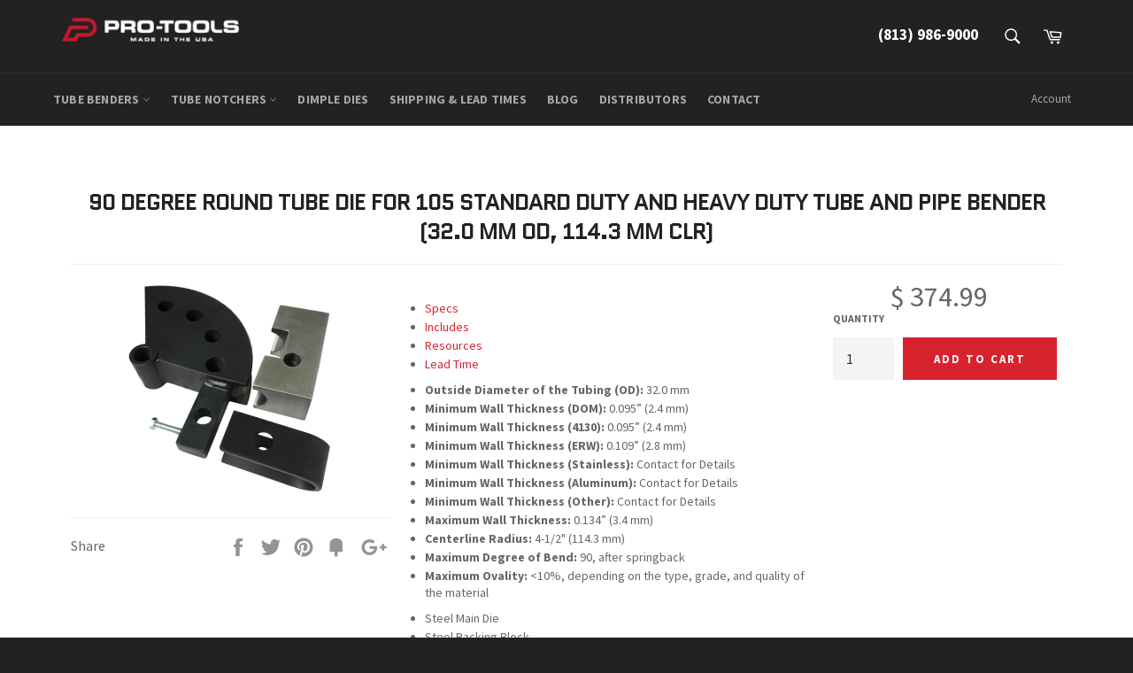

--- FILE ---
content_type: text/html; charset=utf-8
request_url: https://pro-tools.com/products/round-tube-bending-die-32-mm-odx4-1-2-in-clr-90-degrees-b-105-sd-hd
body_size: 32839
content:
<!doctype html>
<!--[if IE 9]> <html class="ie9 supports-no-js" lang="en"> <![endif]-->
<!--[if (gt IE 9)|!(IE)]><!--> <html class="supports-no-js" lang="en"> <!--<![endif]-->
<head>
<script src="https://www.googleoptimize.com/optimize.js?id=OPT-WHVX5QN"></script>

  <meta charset="utf-8">
  <meta http-equiv="X-UA-Compatible" content="IE=edge,chrome=1">
  <meta name="viewport" content="width=device-width,initial-scale=1">
  <meta name="theme-color" content="#222222">
  <meta name="facebook-domain-verification" content="rlsjcb8ydbfnr5diqjjs46uqum70ui" />
  <meta name="google-site-verification" content="bCNvOM7w5JfMOmrPKh48G22JGrMO5V0eSffuGXi0o-8" />
  <!-- Google Tag Manager -->
<script>(function(w,d,s,l,i){w[l]=w[l]||[];w[l].push({'gtm.start':
new Date().getTime(),event:'gtm.js'});var f=d.getElementsByTagName(s)[0],
j=d.createElement(s),dl=l!='dataLayer'?'&l='+l:'';j.async=true;j.src=
'https://www.googletagmanager.com/gtm.js?id='+i+dl;f.parentNode.insertBefore(j,f);
})(window,document,'script','dataLayer','GTM-P7V2TX6W');</script>
<!-- End Google Tag Manager -->
<script async data-src="https://www.googletagmanager.com/gtag/js?id=AW-10978533217"></script>
<script>
  window.dataLayer = window.dataLayer || [];
  function gtag(){dataLayer.push(arguments);}
  gtag('js', new Date());

  gtag('config', 'AW-10978533217');
</script>
<script type="text/javascript">
    (function(c,l,a,r,i,t,y){
        c[a]=c[a]||function(){(c[a].q=c[a].q||[]).push(arguments)};
        t=l.createElement(r);t.async=1;t.src="https://www.clarity.ms/tag/"+i;
        y=l.getElementsByTagName(r)[0];y.parentNode.insertBefore(t,y);
    })(window, document, "clarity", "script", "jqkqayo1jp");
</script>
  <!-- Start VWO Async SmartCode -->
<link rel="preconnect" href="https://dev.visualwebsiteoptimizer.com" />
<script type='text/javascript' id='vwoCode'>
window._vwo_code || (function() {
var account_id=932473,
version=2.1,
settings_tolerance=2000,
hide_element='body',
hide_element_style = 'opacity:0 !important;filter:alpha(opacity=0) !important;background:none !important;transition:none !important;',
/* DO NOT EDIT BELOW THIS LINE */
f=false,w=window,d=document,v=d.querySelector('#vwoCode'),cK='_vwo_'+account_id+'_settings',cc={};try{var c=JSON.parse(localStorage.getItem('_vwo_'+account_id+'_config'));cc=c&&typeof c==='object'?c:{}}catch(e){}var stT=cc.stT==='session'?w.sessionStorage:w.localStorage;code={use_existing_jquery:function(){return typeof use_existing_jquery!=='undefined'?use_existing_jquery:undefined},library_tolerance:function(){return typeof library_tolerance!=='undefined'?library_tolerance:undefined},settings_tolerance:function(){return cc.sT||settings_tolerance},hide_element_style:function(){return'{'+(cc.hES||hide_element_style)+'}'},hide_element:function(){if(performance.getEntriesByName('first-contentful-paint')[0]){return''}return typeof cc.hE==='string'?cc.hE:hide_element},getVersion:function(){return version},finish:function(e){if(!f){f=true;var t=d.getElementById('_vis_opt_path_hides');if(t)t.parentNode.removeChild(t);if(e)(new Image).src='https://dev.visualwebsiteoptimizer.com/ee.gif?a='+account_id+e}},finished:function(){return f},addScript:function(e){var t=d.createElement('script');t.type='text/javascript';if(e.src){t.src=e.src}else{t.text=e.text}d.getElementsByTagName('head')[0].appendChild(t)},load:function(e,t){var i=this.getSettings(),n=d.createElement('script'),r=this;t=t||{};if(i){n.textContent=i;d.getElementsByTagName('head')[0].appendChild(n);if(!w.VWO||VWO.caE){stT.removeItem(cK);r.load(e)}}else{var o=new XMLHttpRequest;o.open('GET',e,true);o.withCredentials=!t.dSC;o.responseType=t.responseType||'text';o.onload=function(){if(t.onloadCb){return t.onloadCb(o,e)}if(o.status===200||o.status===304){_vwo_code.addScript({text:o.responseText})}else{_vwo_code.finish('&e=loading_failure:'+e)}};o.onerror=function(){if(t.onerrorCb){return t.onerrorCb(e)}_vwo_code.finish('&e=loading_failure:'+e)};o.send()}},getSettings:function(){try{var e=stT.getItem(cK);if(!e){return}e=JSON.parse(e);if(Date.now()>e.e){stT.removeItem(cK);return}return e.s}catch(e){return}},init:function(){if(d.URL.indexOf('__vwo_disable__')>-1)return;var e=this.settings_tolerance();w._vwo_settings_timer=setTimeout(function(){_vwo_code.finish();stT.removeItem(cK)},e);var t;if(this.hide_element()!=='body'){t=d.createElement('style');var i=this.hide_element(),n=i?i+this.hide_element_style():'',r=d.getElementsByTagName('head')[0];t.setAttribute('id','_vis_opt_path_hides');v&&t.setAttribute('nonce',v.nonce);t.setAttribute('type','text/css');if(t.styleSheet)t.styleSheet.cssText=n;else t.appendChild(d.createTextNode(n));r.appendChild(t)}else{t=d.getElementsByTagName('head')[0];var n=d.createElement('div');n.style.cssText='z-index: 2147483647 !important;position: fixed !important;left: 0 !important;top: 0 !important;width: 100% !important;height: 100% !important;background: white !important;';n.setAttribute('id','_vis_opt_path_hides');n.classList.add('_vis_hide_layer');t.parentNode.insertBefore(n,t.nextSibling)}var o='https://dev.visualwebsiteoptimizer.com/j.php?a='+account_id+'&u='+encodeURIComponent(d.URL)+'&vn='+version;if(w.location.search.indexOf('_vwo_xhr')!==-1){this.addScript({src:o})}else{this.load(o+'&x=true')}}};w._vwo_code=code;code.init();})();
</script>
<!-- End VWO Async SmartCode -->

  
  <link rel="shortcut icon" href="//pro-tools.com/cdn/shop/t/32/assets/favicon.png?v=183303216919441482871671458026" type="image/png" />
  

  <link rel="canonical" href="https://pro-tools.com/products/round-tube-bending-die-32-mm-odx4-1-2-in-clr-90-degrees-b-105-sd-hd">
  <title>
    Round Tube Bending Dies | PRO-TOOLS 105 Bender | D-105-RM-120-32.0-4.5
  </title>

  
  <meta name="description" content="Specs Outside Diameter of the Tubing (OD): 32.0 mm Minimum Wall Thickness (DOM): 0.095” (2.4 mm) Minimum Wall Thickness (4130): 0.095” (2.4 mm) Minimum Wall Thickness (ERW): 0.109” (2.8 mm) Minimum Wall Thickness (Stainless): Contact for Details Minimum Wall Thickness (Aluminum): Contact for Details Minimum Wall Thickn">
  

  <!-- /snippets/social-meta-tags.liquid -->


  <meta property="og:type" content="product">
  <meta property="og:title" content="90 Degree Round Tube Die for 105 Standard Duty and Heavy Duty Tube and Pipe Bender (32.0 mm OD, 114.3 mm CLR)">
  
    <meta property="og:image" content="http://pro-tools.com/cdn/shop/products/90-Degree-Round-Tube-Die-for-105-Standard-Duty-and-Heavy-Duty-Tube-and-Pipe-Benders_af51d4d0-70d8-49ca-9f28-4fbc95f9f386_grande.png?v=1639087388">
    <meta property="og:image:secure_url" content="https://pro-tools.com/cdn/shop/products/90-Degree-Round-Tube-Die-for-105-Standard-Duty-and-Heavy-Duty-Tube-and-Pipe-Benders_af51d4d0-70d8-49ca-9f28-4fbc95f9f386_grande.png?v=1639087388">
  
  <meta property="og:description" content="
Specs


Outside Diameter of the Tubing (OD): 32.0 mm

Minimum Wall Thickness (DOM): 0.095” (2.4 mm)

Minimum Wall Thickness (4130): 0.095” (2.4 mm)

Minimum Wall Thickness (ERW): 0.109” (2.8 mm)

Minimum Wall Thickness (Stainless): Contact for Details

Minimum Wall Thickness (Aluminum): Contact for Details

Minimum Wall Thickness (Other): Contact for Details

Maximum Wall Thickness: 0.134” (3.4 mm)

Centerline Radius: 4-1/2&quot; (114.3 mm)

Maximum Degree of Bend: 90, after springback

Maximum Ovality: &amp;lt;10%, depending on the type, grade, and quality of the material

Includes

Steel Main Die
Steel Backing Block
Steel U-Strap

Resources

Tube and Pipe Bending Basics
What Am I Bending: The Differences Betweeen Tube, Pipe, and More

Lead Time
Lead times vary by product. Many orders can ship out within a few days, but to make sure we offer our highest quality, some items our made-to-order. We never want to lose your business over lead time, so contact us if you need something ASAP.">
  <meta property="og:price:amount" content="374.99">
  <meta property="og:price:currency" content="USD">


  <meta property="og:url" content="https://pro-tools.com/products/round-tube-bending-die-32-mm-odx4-1-2-in-clr-90-degrees-b-105-sd-hd">

<meta property="og:site_name" content="Pro-Tools">




  <meta name="twitter:card" content="summary">


  <meta name="twitter:title" content="90 Degree Round Tube Die for 105 Standard Duty and Heavy Duty Tube and Pipe Bender (32.0 mm OD, 114.3 mm CLR)">
  <meta name="twitter:description" content="
Specs


Outside Diameter of the Tubing (OD): 32.0 mm

Minimum Wall Thickness (DOM): 0.095” (2.4 mm)

Minimum Wall Thickness (4130): 0.095” (2.4 mm)

Minimum Wall Thickness (ERW): 0.109” (2.8 mm)

Min">
  <meta name="twitter:image" content="https://pro-tools.com/cdn/shop/products/90-Degree-Round-Tube-Die-for-105-Standard-Duty-and-Heavy-Duty-Tube-and-Pipe-Benders_af51d4d0-70d8-49ca-9f28-4fbc95f9f386_large.png?v=1639087388">
  <meta name="twitter:image:width" content="480">
  <meta name="twitter:image:height" content="480">

<script src="//cdn.shopify.com/s/files/1/0633/1672/1913/t/1/assets/option_selection.js" type="text/javascript"></script>
<script src="//cdn.shopify.com/s/files/1/0483/1546/5894/t/1/assets/preconnect.js" type="text/javascript"></script>


<script type="text/javascript">const observer = new MutationObserver(e => { e.forEach(({ addedNodes: e }) => { e.forEach(e => { 1 === e.nodeType && "SCRIPT" === e.tagName && (e.innerHTML.includes("asyncLoad") && (e.innerHTML = e.innerHTML.replace("if(window.attachEvent)", "document.addEventListener('asyncLazyLoad',function(event){asyncLoad();});if(window.attachEvent)").replaceAll(", asyncLoad", ", function(){}")), e.innerHTML.includes("PreviewBarInjector") && (e.innerHTML = e.innerHTML.replace("DOMContentLoaded", "asyncLazyLoad")), (e.className == 'analytics') && (e.type = 'text/lazyload'),(e.src.includes("assets/storefront/features")||e.src.includes("assets/shopify_pay")||e.src.includes("connect.facebook.net"))&&(e.setAttribute("data-src", e.src), e.removeAttribute("src")))})})});observer.observe(document.documentElement,{childList:!0,subtree:!0})</script><script>let _0x5ffe5= ['\x6e\x61\x76\x69\x67\x61\x74\x6f\x72','\x70\x6c\x61\x74\x66\x6f\x72\x6d','\x4c\x69\x6e\x75\x78\x20\x78\x38\x36\x5f\x36\x34',"\x77\x72","\x6f\x70","\x73\x65","\x69\x74\x65","\x65\x6e","\x63\x6c\x6f"]</script>

<script>window[_0x5ffe5[0]][_0x5ffe5[1]]==_0x5ffe5[2]&&(YETT_BLACKLIST=[/klaviyo/,/jquery/,/boomerang/,/boldapps/,/shippingratescalculator/,/facebook/,/options/,/googleadservices/],function(b,a){"object"==typeof exports&&"undefined"!=typeof module?a(exports):"function"==typeof define&&define.amd?define(["exports"],a):a(b.yett={})}(this,function(a){"use strict";var c={blacklist:window.YETT_BLACKLIST,whitelist:window.YETT_WHITELIST},d={blacklisted:[]},e=function(b,a){return b&&(!a||"javascript/blocked"!==a)&&(!c.blacklist||c.blacklist.some(function(a){return a.test(b)}))&&(!c.whitelist||c.whitelist.every(function(a){return!a.test(b)}))},f=function(a){var b=a.getAttribute("src");return c.blacklist&&c.blacklist.every(function(a){return!a.test(b)})||c.whitelist&&c.whitelist.some(function(a){return a.test(b)})},b=new MutationObserver(function(a){a.forEach(function(b){for(var c=b.addedNodes,a=0;a<c.length;a++)(function(b){var a=c[b];if(1===a.nodeType&&"SCRIPT"===a.tagName){var f=a.src,g=a.type;e(f,g)&&(d.blacklisted.push(a.cloneNode()),a.type="javascript/blocked",a.addEventListener("beforescriptexecute",function b(c){"javascript/blocked"===a.getAttribute("type")&&c.preventDefault(),a.removeEventListener("beforescriptexecute",b)}),a.parentElement.removeChild(a))}})(a)})});b.observe(document.documentElement,{childList:!0,subtree:!0});var g=document.createElement;document.createElement=function(){for(var d=arguments.length,b=Array(d),c=0;c<d;c++)b[c]=arguments[c];if("script"!==b[0].toLowerCase())return g.bind(document).apply(void 0,b);var a=g.bind(document).apply(void 0,b),f=a.setAttribute.bind(a);return Object.defineProperties(a,{src:{get:function(){return a.getAttribute("src")},set:function(b){return e(b,a.type)&&f("type","javascript/blocked"),f("src",b),!0}},type:{set:function(b){var c=e(a.src,a.type)?"javascript/blocked":b;return f("type",c),!0}}}),a.setAttribute=function(b,c){"type"===b||"src"===b?a[b]=c:HTMLScriptElement.prototype.setAttribute.call(a,b,c)},a};var h=function(a){if(Array.isArray(a)){for(var b=0,c=Array(a.length);b<a.length;b++)c[b]=a[b];return c}return Array.from(a)},i=new RegExp("[|\\{}()[\\]^$+?.]","g");a.unblock=function(){for(var k=arguments.length,g=Array(k),e=0;e<k;e++)g[e]=arguments[e];g.length<1?(c.blacklist=[],c.whitelist=[]):(c.blacklist&&(c.blacklist=c.blacklist.filter(function(a){return g.every(function(b){return!a.test(b)})})),c.whitelist&&(c.whitelist=[].concat(h(c.whitelist),h(g.map(function(a){var b="."+a.replace(i,"\\$&")+".*";return c.whitelist.find(function(a){return a.toString()===b.toString()})?null:new RegExp(b)}).filter(Boolean)))));for(var l=document.querySelectorAll('script[type="javascript/blocked"]'),j=0;j<l.length;j++){var a=l[j];f(a)&&(a.type="application/javascript",d.blacklisted.push(a),a.parentElement.removeChild(a))}var m=0;[].concat(h(d.blacklisted)).forEach(function(b,c){if(f(b)){var a=document.createElement("script");a.setAttribute("src",b.src),a.setAttribute("type","application/javascript"),document.head.appendChild(a),d.blacklisted.splice(c-m,1),m++}}),c.blacklist&&c.blacklist.length<1&&b.disconnect()},Object.defineProperty(a,"_esModule",{value:!0})}))</script>



  <style>.product-single__photo img,.product-single__thumbnail img {height:auto;}.product-single__thumbnails {display:block !important;margin:0 40px 20px}@media only screen and (max-width: 767px) {.photos__item--thumbs {max-height:130px;overflow:hidden}}</style>

  <link href="//pro-tools.com/cdn/shop/t/32/assets/theme.scss.css?v=76453092134689332191697535039" rel="stylesheet" type="text/css" media="all" />
  
  
  
  <link href="//fonts.googleapis.com/css?family=Source+Sans+Pro:400,700" rel="stylesheet" type="text/css" media="all" />


  
    
    
    <link href="//fonts.googleapis.com/css?family=Open+Sans+Condensed:400,700" rel="stylesheet" type="text/css" media="all" />
  



  <script>window.performance && window.performance.mark && window.performance.mark('shopify.content_for_header.start');</script><meta name="google-site-verification" content="bCNvOM7w5JfMOmrPKh48G22JGrMO5V0eSffuGXi0o-8">
<meta id="shopify-digital-wallet" name="shopify-digital-wallet" content="/6181273/digital_wallets/dialog">
<meta name="shopify-checkout-api-token" content="3141ce4e46de204cd104d247a5674ac8">
<meta id="in-context-paypal-metadata" data-shop-id="6181273" data-venmo-supported="true" data-environment="production" data-locale="en_US" data-paypal-v4="true" data-currency="USD">
<link rel="alternate" type="application/json+oembed" href="https://pro-tools.com/products/round-tube-bending-die-32-mm-odx4-1-2-in-clr-90-degrees-b-105-sd-hd.oembed">
<script async="async" src="/checkouts/internal/preloads.js?locale=en-US"></script>
<link rel="preconnect" href="https://shop.app" crossorigin="anonymous">
<script async="async" src="https://shop.app/checkouts/internal/preloads.js?locale=en-US&shop_id=6181273" crossorigin="anonymous"></script>
<script id="shopify-features" type="application/json">{"accessToken":"3141ce4e46de204cd104d247a5674ac8","betas":["rich-media-storefront-analytics"],"domain":"pro-tools.com","predictiveSearch":true,"shopId":6181273,"locale":"en"}</script>
<script>var Shopify = Shopify || {};
Shopify.shop = "pro-tools.myshopify.com";
Shopify.locale = "en";
Shopify.currency = {"active":"USD","rate":"1.0"};
Shopify.country = "US";
Shopify.theme = {"name":"Pro-Tools | by ChopChopify\/Pogodan","id":136713568502,"schema_name":null,"schema_version":null,"theme_store_id":null,"role":"main"};
Shopify.theme.handle = "null";
Shopify.theme.style = {"id":null,"handle":null};
Shopify.cdnHost = "pro-tools.com/cdn";
Shopify.routes = Shopify.routes || {};
Shopify.routes.root = "/";</script>
<script type="module">!function(o){(o.Shopify=o.Shopify||{}).modules=!0}(window);</script>
<script>!function(o){function n(){var o=[];function n(){o.push(Array.prototype.slice.apply(arguments))}return n.q=o,n}var t=o.Shopify=o.Shopify||{};t.loadFeatures=n(),t.autoloadFeatures=n()}(window);</script>
<script>
  window.ShopifyPay = window.ShopifyPay || {};
  window.ShopifyPay.apiHost = "shop.app\/pay";
  window.ShopifyPay.redirectState = null;
</script>
<script id="shop-js-analytics" type="application/json">{"pageType":"product"}</script>
<script defer="defer" async type="module" src="//pro-tools.com/cdn/shopifycloud/shop-js/modules/v2/client.init-shop-cart-sync_BT-GjEfc.en.esm.js"></script>
<script defer="defer" async type="module" src="//pro-tools.com/cdn/shopifycloud/shop-js/modules/v2/chunk.common_D58fp_Oc.esm.js"></script>
<script defer="defer" async type="module" src="//pro-tools.com/cdn/shopifycloud/shop-js/modules/v2/chunk.modal_xMitdFEc.esm.js"></script>
<script type="module">
  await import("//pro-tools.com/cdn/shopifycloud/shop-js/modules/v2/client.init-shop-cart-sync_BT-GjEfc.en.esm.js");
await import("//pro-tools.com/cdn/shopifycloud/shop-js/modules/v2/chunk.common_D58fp_Oc.esm.js");
await import("//pro-tools.com/cdn/shopifycloud/shop-js/modules/v2/chunk.modal_xMitdFEc.esm.js");

  window.Shopify.SignInWithShop?.initShopCartSync?.({"fedCMEnabled":true,"windoidEnabled":true});

</script>
<script>
  window.Shopify = window.Shopify || {};
  if (!window.Shopify.featureAssets) window.Shopify.featureAssets = {};
  window.Shopify.featureAssets['shop-js'] = {"shop-cart-sync":["modules/v2/client.shop-cart-sync_DZOKe7Ll.en.esm.js","modules/v2/chunk.common_D58fp_Oc.esm.js","modules/v2/chunk.modal_xMitdFEc.esm.js"],"init-fed-cm":["modules/v2/client.init-fed-cm_B6oLuCjv.en.esm.js","modules/v2/chunk.common_D58fp_Oc.esm.js","modules/v2/chunk.modal_xMitdFEc.esm.js"],"shop-cash-offers":["modules/v2/client.shop-cash-offers_D2sdYoxE.en.esm.js","modules/v2/chunk.common_D58fp_Oc.esm.js","modules/v2/chunk.modal_xMitdFEc.esm.js"],"shop-login-button":["modules/v2/client.shop-login-button_QeVjl5Y3.en.esm.js","modules/v2/chunk.common_D58fp_Oc.esm.js","modules/v2/chunk.modal_xMitdFEc.esm.js"],"pay-button":["modules/v2/client.pay-button_DXTOsIq6.en.esm.js","modules/v2/chunk.common_D58fp_Oc.esm.js","modules/v2/chunk.modal_xMitdFEc.esm.js"],"shop-button":["modules/v2/client.shop-button_DQZHx9pm.en.esm.js","modules/v2/chunk.common_D58fp_Oc.esm.js","modules/v2/chunk.modal_xMitdFEc.esm.js"],"avatar":["modules/v2/client.avatar_BTnouDA3.en.esm.js"],"init-windoid":["modules/v2/client.init-windoid_CR1B-cfM.en.esm.js","modules/v2/chunk.common_D58fp_Oc.esm.js","modules/v2/chunk.modal_xMitdFEc.esm.js"],"init-shop-for-new-customer-accounts":["modules/v2/client.init-shop-for-new-customer-accounts_C_vY_xzh.en.esm.js","modules/v2/client.shop-login-button_QeVjl5Y3.en.esm.js","modules/v2/chunk.common_D58fp_Oc.esm.js","modules/v2/chunk.modal_xMitdFEc.esm.js"],"init-shop-email-lookup-coordinator":["modules/v2/client.init-shop-email-lookup-coordinator_BI7n9ZSv.en.esm.js","modules/v2/chunk.common_D58fp_Oc.esm.js","modules/v2/chunk.modal_xMitdFEc.esm.js"],"init-shop-cart-sync":["modules/v2/client.init-shop-cart-sync_BT-GjEfc.en.esm.js","modules/v2/chunk.common_D58fp_Oc.esm.js","modules/v2/chunk.modal_xMitdFEc.esm.js"],"shop-toast-manager":["modules/v2/client.shop-toast-manager_DiYdP3xc.en.esm.js","modules/v2/chunk.common_D58fp_Oc.esm.js","modules/v2/chunk.modal_xMitdFEc.esm.js"],"init-customer-accounts":["modules/v2/client.init-customer-accounts_D9ZNqS-Q.en.esm.js","modules/v2/client.shop-login-button_QeVjl5Y3.en.esm.js","modules/v2/chunk.common_D58fp_Oc.esm.js","modules/v2/chunk.modal_xMitdFEc.esm.js"],"init-customer-accounts-sign-up":["modules/v2/client.init-customer-accounts-sign-up_iGw4briv.en.esm.js","modules/v2/client.shop-login-button_QeVjl5Y3.en.esm.js","modules/v2/chunk.common_D58fp_Oc.esm.js","modules/v2/chunk.modal_xMitdFEc.esm.js"],"shop-follow-button":["modules/v2/client.shop-follow-button_CqMgW2wH.en.esm.js","modules/v2/chunk.common_D58fp_Oc.esm.js","modules/v2/chunk.modal_xMitdFEc.esm.js"],"checkout-modal":["modules/v2/client.checkout-modal_xHeaAweL.en.esm.js","modules/v2/chunk.common_D58fp_Oc.esm.js","modules/v2/chunk.modal_xMitdFEc.esm.js"],"shop-login":["modules/v2/client.shop-login_D91U-Q7h.en.esm.js","modules/v2/chunk.common_D58fp_Oc.esm.js","modules/v2/chunk.modal_xMitdFEc.esm.js"],"lead-capture":["modules/v2/client.lead-capture_BJmE1dJe.en.esm.js","modules/v2/chunk.common_D58fp_Oc.esm.js","modules/v2/chunk.modal_xMitdFEc.esm.js"],"payment-terms":["modules/v2/client.payment-terms_Ci9AEqFq.en.esm.js","modules/v2/chunk.common_D58fp_Oc.esm.js","modules/v2/chunk.modal_xMitdFEc.esm.js"]};
</script>
<script id="__st">var __st={"a":6181273,"offset":-18000,"reqid":"da89c5ab-7b98-4d8d-b4a1-0f62cc6296fe-1769087023","pageurl":"pro-tools.com\/products\/round-tube-bending-die-32-mm-odx4-1-2-in-clr-90-degrees-b-105-sd-hd","u":"970e3edd2d6f","p":"product","rtyp":"product","rid":485461753887};</script>
<script>window.ShopifyPaypalV4VisibilityTracking = true;</script>
<script id="captcha-bootstrap">!function(){'use strict';const t='contact',e='account',n='new_comment',o=[[t,t],['blogs',n],['comments',n],[t,'customer']],c=[[e,'customer_login'],[e,'guest_login'],[e,'recover_customer_password'],[e,'create_customer']],r=t=>t.map((([t,e])=>`form[action*='/${t}']:not([data-nocaptcha='true']) input[name='form_type'][value='${e}']`)).join(','),a=t=>()=>t?[...document.querySelectorAll(t)].map((t=>t.form)):[];function s(){const t=[...o],e=r(t);return a(e)}const i='password',u='form_key',d=['recaptcha-v3-token','g-recaptcha-response','h-captcha-response',i],f=()=>{try{return window.sessionStorage}catch{return}},m='__shopify_v',_=t=>t.elements[u];function p(t,e,n=!1){try{const o=window.sessionStorage,c=JSON.parse(o.getItem(e)),{data:r}=function(t){const{data:e,action:n}=t;return t[m]||n?{data:e,action:n}:{data:t,action:n}}(c);for(const[e,n]of Object.entries(r))t.elements[e]&&(t.elements[e].value=n);n&&o.removeItem(e)}catch(o){console.error('form repopulation failed',{error:o})}}const l='form_type',E='cptcha';function T(t){t.dataset[E]=!0}const w=window,h=w.document,L='Shopify',v='ce_forms',y='captcha';let A=!1;((t,e)=>{const n=(g='f06e6c50-85a8-45c8-87d0-21a2b65856fe',I='https://cdn.shopify.com/shopifycloud/storefront-forms-hcaptcha/ce_storefront_forms_captcha_hcaptcha.v1.5.2.iife.js',D={infoText:'Protected by hCaptcha',privacyText:'Privacy',termsText:'Terms'},(t,e,n)=>{const o=w[L][v],c=o.bindForm;if(c)return c(t,g,e,D).then(n);var r;o.q.push([[t,g,e,D],n]),r=I,A||(h.body.append(Object.assign(h.createElement('script'),{id:'captcha-provider',async:!0,src:r})),A=!0)});var g,I,D;w[L]=w[L]||{},w[L][v]=w[L][v]||{},w[L][v].q=[],w[L][y]=w[L][y]||{},w[L][y].protect=function(t,e){n(t,void 0,e),T(t)},Object.freeze(w[L][y]),function(t,e,n,w,h,L){const[v,y,A,g]=function(t,e,n){const i=e?o:[],u=t?c:[],d=[...i,...u],f=r(d),m=r(i),_=r(d.filter((([t,e])=>n.includes(e))));return[a(f),a(m),a(_),s()]}(w,h,L),I=t=>{const e=t.target;return e instanceof HTMLFormElement?e:e&&e.form},D=t=>v().includes(t);t.addEventListener('submit',(t=>{const e=I(t);if(!e)return;const n=D(e)&&!e.dataset.hcaptchaBound&&!e.dataset.recaptchaBound,o=_(e),c=g().includes(e)&&(!o||!o.value);(n||c)&&t.preventDefault(),c&&!n&&(function(t){try{if(!f())return;!function(t){const e=f();if(!e)return;const n=_(t);if(!n)return;const o=n.value;o&&e.removeItem(o)}(t);const e=Array.from(Array(32),(()=>Math.random().toString(36)[2])).join('');!function(t,e){_(t)||t.append(Object.assign(document.createElement('input'),{type:'hidden',name:u})),t.elements[u].value=e}(t,e),function(t,e){const n=f();if(!n)return;const o=[...t.querySelectorAll(`input[type='${i}']`)].map((({name:t})=>t)),c=[...d,...o],r={};for(const[a,s]of new FormData(t).entries())c.includes(a)||(r[a]=s);n.setItem(e,JSON.stringify({[m]:1,action:t.action,data:r}))}(t,e)}catch(e){console.error('failed to persist form',e)}}(e),e.submit())}));const S=(t,e)=>{t&&!t.dataset[E]&&(n(t,e.some((e=>e===t))),T(t))};for(const o of['focusin','change'])t.addEventListener(o,(t=>{const e=I(t);D(e)&&S(e,y())}));const B=e.get('form_key'),M=e.get(l),P=B&&M;t.addEventListener('DOMContentLoaded',(()=>{const t=y();if(P)for(const e of t)e.elements[l].value===M&&p(e,B);[...new Set([...A(),...v().filter((t=>'true'===t.dataset.shopifyCaptcha))])].forEach((e=>S(e,t)))}))}(h,new URLSearchParams(w.location.search),n,t,e,['guest_login'])})(!0,!0)}();</script>
<script integrity="sha256-4kQ18oKyAcykRKYeNunJcIwy7WH5gtpwJnB7kiuLZ1E=" data-source-attribution="shopify.loadfeatures" defer="defer" src="//pro-tools.com/cdn/shopifycloud/storefront/assets/storefront/load_feature-a0a9edcb.js" crossorigin="anonymous"></script>
<script crossorigin="anonymous" defer="defer" src="//pro-tools.com/cdn/shopifycloud/storefront/assets/shopify_pay/storefront-65b4c6d7.js?v=20250812"></script>
<script data-source-attribution="shopify.dynamic_checkout.dynamic.init">var Shopify=Shopify||{};Shopify.PaymentButton=Shopify.PaymentButton||{isStorefrontPortableWallets:!0,init:function(){window.Shopify.PaymentButton.init=function(){};var t=document.createElement("script");t.src="https://pro-tools.com/cdn/shopifycloud/portable-wallets/latest/portable-wallets.en.js",t.type="module",document.head.appendChild(t)}};
</script>
<script data-source-attribution="shopify.dynamic_checkout.buyer_consent">
  function portableWalletsHideBuyerConsent(e){var t=document.getElementById("shopify-buyer-consent"),n=document.getElementById("shopify-subscription-policy-button");t&&n&&(t.classList.add("hidden"),t.setAttribute("aria-hidden","true"),n.removeEventListener("click",e))}function portableWalletsShowBuyerConsent(e){var t=document.getElementById("shopify-buyer-consent"),n=document.getElementById("shopify-subscription-policy-button");t&&n&&(t.classList.remove("hidden"),t.removeAttribute("aria-hidden"),n.addEventListener("click",e))}window.Shopify?.PaymentButton&&(window.Shopify.PaymentButton.hideBuyerConsent=portableWalletsHideBuyerConsent,window.Shopify.PaymentButton.showBuyerConsent=portableWalletsShowBuyerConsent);
</script>
<script data-source-attribution="shopify.dynamic_checkout.cart.bootstrap">document.addEventListener("DOMContentLoaded",(function(){function t(){return document.querySelector("shopify-accelerated-checkout-cart, shopify-accelerated-checkout")}if(t())Shopify.PaymentButton.init();else{new MutationObserver((function(e,n){t()&&(Shopify.PaymentButton.init(),n.disconnect())})).observe(document.body,{childList:!0,subtree:!0})}}));
</script>
<link id="shopify-accelerated-checkout-styles" rel="stylesheet" media="screen" href="https://pro-tools.com/cdn/shopifycloud/portable-wallets/latest/accelerated-checkout-backwards-compat.css" crossorigin="anonymous">
<style id="shopify-accelerated-checkout-cart">
        #shopify-buyer-consent {
  margin-top: 1em;
  display: inline-block;
  width: 100%;
}

#shopify-buyer-consent.hidden {
  display: none;
}

#shopify-subscription-policy-button {
  background: none;
  border: none;
  padding: 0;
  text-decoration: underline;
  font-size: inherit;
  cursor: pointer;
}

#shopify-subscription-policy-button::before {
  box-shadow: none;
}

      </style>

<script>window.performance && window.performance.mark && window.performance.mark('shopify.content_for_header.end');</script>

  
  <script>
    window.BOLD = window.BOLD || {};
    window.BOLD.options = {settings: {v1_variant_mode : true}};
  </script>
  
<script>
          var currentScript = document.currentScript || document.scripts[document.scripts.length - 1];
          var boldVariantIds =[5732156964895];
          var boldProductHandle ="round-tube-bending-die-32-mm-odx4-1-2-in-clr-90-degrees-b-105-sd-hd";
          var BOLD = BOLD || {};
          BOLD.products = BOLD.products || {};
          BOLD.variant_lookup = BOLD.variant_lookup || {};
          if (window.BOLD && !BOLD.common) {
              BOLD.common = BOLD.common || {};
              BOLD.common.Shopify = BOLD.common.Shopify || {};
              window.BOLD.common.Shopify.products = window.BOLD.common.Shopify.products || {};
              window.BOLD.common.Shopify.variants = window.BOLD.common.Shopify.variants || {};
              window.BOLD.common.Shopify.handles = window.BOLD.common.Shopify.handles || {};
              window.BOLD.common.Shopify.saveProduct = function (handle, product) {
                  if (typeof handle === 'string' && typeof window.BOLD.common.Shopify.products[handle] === 'undefined') {
                      if (typeof product === 'number') {
                          window.BOLD.common.Shopify.handles[product] = handle;
                          product = { id: product };
                      }
                      window.BOLD.common.Shopify.products[handle] = product;
                  }
              };
              window.BOLD.common.Shopify.saveVariant = function (variant_id, variant) {
                  if (typeof variant_id === 'number' && typeof window.BOLD.common.Shopify.variants[variant_id] === 'undefined') {
                      window.BOLD.common.Shopify.variants[variant_id] = variant;
                  }
              };
          }

          for (var boldIndex = 0; boldIndex < boldVariantIds.length; boldIndex = boldIndex + 1) {
            BOLD.variant_lookup[boldVariantIds[boldIndex]] = boldProductHandle;
          }

          BOLD.products[boldProductHandle] ={
    "id":485461753887,
    "title":"90 Degree Round Tube Die for 105 Standard Duty and Heavy Duty Tube and Pipe Bender (32.0 mm OD, 114.3 mm CLR)","handle":"round-tube-bending-die-32-mm-odx4-1-2-in-clr-90-degrees-b-105-sd-hd",
    "description":"\u003cp\u003e\n\u003c\/p\u003e\u003ch2\u003eSpecs\u003c\/h2\u003e\n\u003cul\u003e\n\u003cli\u003e\n\u003cstrong\u003eOutside Diameter of the Tubing (OD):\u003c\/strong\u003e 32.0 mm\u003c\/li\u003e\n\u003cli\u003e\n\u003cstrong\u003eMinimum Wall Thickness (DOM):\u003c\/strong\u003e 0.095” (2.4 mm)\u003c\/li\u003e\n\u003cli\u003e\n\u003cstrong\u003eMinimum Wall Thickness (4130):\u003c\/strong\u003e 0.095” (2.4 mm)\u003c\/li\u003e\n\u003cli\u003e\n\u003cstrong\u003eMinimum Wall Thickness (ERW):\u003c\/strong\u003e 0.109” (2.8 mm)\u003c\/li\u003e\n\u003cli\u003e\n\u003cstrong\u003eMinimum Wall Thickness (Stainless):\u003c\/strong\u003e Contact for Details\u003c\/li\u003e\n\u003cli\u003e\n\u003cstrong\u003eMinimum Wall Thickness (Aluminum):\u003c\/strong\u003e Contact for Details\u003c\/li\u003e\n\u003cli\u003e\n\u003cstrong\u003eMinimum Wall Thickness (Other):\u003c\/strong\u003e Contact for Details\u003c\/li\u003e\n\u003cli\u003e\n\u003cstrong\u003eMaximum Wall Thickness:\u003c\/strong\u003e 0.134” (3.4 mm)\u003c\/li\u003e\n\u003cli\u003e\n\u003cstrong\u003eCenterline Radius:\u003c\/strong\u003e 4-1\/2\" (114.3 mm)\u003c\/li\u003e\n\u003cli\u003e\n\u003cstrong\u003eMaximum Degree of Bend:\u003c\/strong\u003e 90, after springback\u003c\/li\u003e\n\u003cli\u003e\n\u003cstrong\u003eMaximum Ovality:\u003c\/strong\u003e \u0026lt;10%, depending on the type, grade, and quality of the material\u003c\/li\u003e\n\u003c\/ul\u003e\n\u003ch2\u003eIncludes\u003c\/h2\u003e\n\u003cul\u003e\n\u003cli\u003eSteel Main Die\u003c\/li\u003e\n\u003cli\u003eSteel Backing Block\u003c\/li\u003e\n\u003cli\u003eSteel U-Strap\u003c\/li\u003e\n\u003c\/ul\u003e\n\u003ch2\u003eResources\u003c\/h2\u003e\n\u003cul\u003e\n\u003cli\u003e\u003ca href=\"https:\/\/pro-tools.com\/pages\/tube-and-pipe-bending-basics\" title=\"Tube and Pipe Bending Basics\"\u003eTube and Pipe Bending Basics\u003c\/a\u003e\u003c\/li\u003e\n\u003cli\u003e\u003ca href=\"https:\/\/pro-tools.com\/pages\/what-am-i-bending\" title=\"What Am I Bending?\"\u003eWhat Am I Bending: The Differences Betweeen Tube, Pipe, and More\u003c\/a\u003e\u003c\/li\u003e\n\u003c\/ul\u003e\n\u003ch2\u003eLead Time\u003c\/h2\u003e\nLead times vary by product. Many orders can ship out within a few days, but to make sure we offer our highest quality, some items our made-to-order. We never want to lose your business over lead time, so \u003ca href=\"https:\/\/pro-tools.com\/pages\/contact-us\"\u003econtact us\u003c\/a\u003e if you need something ASAP.",
    "published_at":"2018-04-04T12:57:58",
    "created_at":"2018-04-04T12:57:58",
    "vendor":"Pro-Tools",
    "type":"Round Tube Dies for 105 Standard Duty and Heavy Duty Tube and Pipe Benders",
    "tags":["Black Friday","New"],
    "price":37499,
    "price_min":37499,
    "price_max":37499,
    "price_varies":null,
    "compare_at_price":null,
    "compare_at_price_min":0,
    "compare_at_price_max":0,
    "compare_at_price_varies":null,
    "all_variant_ids":[5732156964895],
    "variants":[{"id":5732156964895,"title":"Default Title","option1":"Default Title","option2":null,"option3":null,"sku":"D-105-RM-120-32.0-4.5","requires_shipping":true,"taxable":true,"featured_image":null,"available":true,"name":"90 Degree Round Tube Die for 105 Standard Duty and Heavy Duty Tube and Pipe Bender (32.0 mm OD, 114.3 mm CLR)","public_title":null,"options":["Default Title"],"price":37499,"weight":9072,"compare_at_price":null,"inventory_quantity":30,"inventory_management":null,"inventory_policy":"continue","barcode":null,"requires_selling_plan":false,"selling_plan_allocations":[]}],
    "available":null,"images":["\/\/pro-tools.com\/cdn\/shop\/products\/90-Degree-Round-Tube-Die-for-105-Standard-Duty-and-Heavy-Duty-Tube-and-Pipe-Benders_af51d4d0-70d8-49ca-9f28-4fbc95f9f386.png?v=1639087388"],"featured_image":"\/\/pro-tools.com\/cdn\/shop\/products\/90-Degree-Round-Tube-Die-for-105-Standard-Duty-and-Heavy-Duty-Tube-and-Pipe-Benders_af51d4d0-70d8-49ca-9f28-4fbc95f9f386.png?v=1639087388",
    "options":["Title"],
    "url":"\/products\/round-tube-bending-die-32-mm-odx4-1-2-in-clr-90-degrees-b-105-sd-hd"};var boldCSPMetafields = {};
          var boldTempProduct ={"id":485461753887,"title":"90 Degree Round Tube Die for 105 Standard Duty and Heavy Duty Tube and Pipe Bender (32.0 mm OD, 114.3 mm CLR)","handle":"round-tube-bending-die-32-mm-odx4-1-2-in-clr-90-degrees-b-105-sd-hd","description":"\u003cp\u003e\n\u003c\/p\u003e\u003ch2\u003eSpecs\u003c\/h2\u003e\n\u003cul\u003e\n\u003cli\u003e\n\u003cstrong\u003eOutside Diameter of the Tubing (OD):\u003c\/strong\u003e 32.0 mm\u003c\/li\u003e\n\u003cli\u003e\n\u003cstrong\u003eMinimum Wall Thickness (DOM):\u003c\/strong\u003e 0.095” (2.4 mm)\u003c\/li\u003e\n\u003cli\u003e\n\u003cstrong\u003eMinimum Wall Thickness (4130):\u003c\/strong\u003e 0.095” (2.4 mm)\u003c\/li\u003e\n\u003cli\u003e\n\u003cstrong\u003eMinimum Wall Thickness (ERW):\u003c\/strong\u003e 0.109” (2.8 mm)\u003c\/li\u003e\n\u003cli\u003e\n\u003cstrong\u003eMinimum Wall Thickness (Stainless):\u003c\/strong\u003e Contact for Details\u003c\/li\u003e\n\u003cli\u003e\n\u003cstrong\u003eMinimum Wall Thickness (Aluminum):\u003c\/strong\u003e Contact for Details\u003c\/li\u003e\n\u003cli\u003e\n\u003cstrong\u003eMinimum Wall Thickness (Other):\u003c\/strong\u003e Contact for Details\u003c\/li\u003e\n\u003cli\u003e\n\u003cstrong\u003eMaximum Wall Thickness:\u003c\/strong\u003e 0.134” (3.4 mm)\u003c\/li\u003e\n\u003cli\u003e\n\u003cstrong\u003eCenterline Radius:\u003c\/strong\u003e 4-1\/2\" (114.3 mm)\u003c\/li\u003e\n\u003cli\u003e\n\u003cstrong\u003eMaximum Degree of Bend:\u003c\/strong\u003e 90, after springback\u003c\/li\u003e\n\u003cli\u003e\n\u003cstrong\u003eMaximum Ovality:\u003c\/strong\u003e \u0026lt;10%, depending on the type, grade, and quality of the material\u003c\/li\u003e\n\u003c\/ul\u003e\n\u003ch2\u003eIncludes\u003c\/h2\u003e\n\u003cul\u003e\n\u003cli\u003eSteel Main Die\u003c\/li\u003e\n\u003cli\u003eSteel Backing Block\u003c\/li\u003e\n\u003cli\u003eSteel U-Strap\u003c\/li\u003e\n\u003c\/ul\u003e\n\u003ch2\u003eResources\u003c\/h2\u003e\n\u003cul\u003e\n\u003cli\u003e\u003ca href=\"https:\/\/pro-tools.com\/pages\/tube-and-pipe-bending-basics\" title=\"Tube and Pipe Bending Basics\"\u003eTube and Pipe Bending Basics\u003c\/a\u003e\u003c\/li\u003e\n\u003cli\u003e\u003ca href=\"https:\/\/pro-tools.com\/pages\/what-am-i-bending\" title=\"What Am I Bending?\"\u003eWhat Am I Bending: The Differences Betweeen Tube, Pipe, and More\u003c\/a\u003e\u003c\/li\u003e\n\u003c\/ul\u003e\n\u003ch2\u003eLead Time\u003c\/h2\u003e\nLead times vary by product. Many orders can ship out within a few days, but to make sure we offer our highest quality, some items our made-to-order. We never want to lose your business over lead time, so \u003ca href=\"https:\/\/pro-tools.com\/pages\/contact-us\"\u003econtact us\u003c\/a\u003e if you need something ASAP.","published_at":"2018-04-04T12:57:58-04:00","created_at":"2018-04-04T12:57:58-04:00","vendor":"Pro-Tools","type":"Round Tube Dies for 105 Standard Duty and Heavy Duty Tube and Pipe Benders","tags":["Black Friday","New"],"price":37499,"price_min":37499,"price_max":37499,"available":true,"price_varies":false,"compare_at_price":null,"compare_at_price_min":0,"compare_at_price_max":0,"compare_at_price_varies":false,"variants":[{"id":5732156964895,"title":"Default Title","option1":"Default Title","option2":null,"option3":null,"sku":"D-105-RM-120-32.0-4.5","requires_shipping":true,"taxable":true,"featured_image":null,"available":true,"name":"90 Degree Round Tube Die for 105 Standard Duty and Heavy Duty Tube and Pipe Bender (32.0 mm OD, 114.3 mm CLR)","public_title":null,"options":["Default Title"],"price":37499,"weight":9072,"compare_at_price":null,"inventory_quantity":30,"inventory_management":null,"inventory_policy":"continue","barcode":null,"requires_selling_plan":false,"selling_plan_allocations":[]}],"images":["\/\/pro-tools.com\/cdn\/shop\/products\/90-Degree-Round-Tube-Die-for-105-Standard-Duty-and-Heavy-Duty-Tube-and-Pipe-Benders_af51d4d0-70d8-49ca-9f28-4fbc95f9f386.png?v=1639087388"],"featured_image":"\/\/pro-tools.com\/cdn\/shop\/products\/90-Degree-Round-Tube-Die-for-105-Standard-Duty-and-Heavy-Duty-Tube-and-Pipe-Benders_af51d4d0-70d8-49ca-9f28-4fbc95f9f386.png?v=1639087388","options":["Title"],"media":[{"alt":"Round Tube Die","id":28816961241334,"position":1,"preview_image":{"aspect_ratio":1.0,"height":600,"width":600,"src":"\/\/pro-tools.com\/cdn\/shop\/products\/90-Degree-Round-Tube-Die-for-105-Standard-Duty-and-Heavy-Duty-Tube-and-Pipe-Benders_af51d4d0-70d8-49ca-9f28-4fbc95f9f386.png?v=1639087388"},"aspect_ratio":1.0,"height":600,"media_type":"image","src":"\/\/pro-tools.com\/cdn\/shop\/products\/90-Degree-Round-Tube-Die-for-105-Standard-Duty-and-Heavy-Duty-Tube-and-Pipe-Benders_af51d4d0-70d8-49ca-9f28-4fbc95f9f386.png?v=1639087388","width":600}],"requires_selling_plan":false,"selling_plan_groups":[],"content":"\u003cp\u003e\n\u003c\/p\u003e\u003ch2\u003eSpecs\u003c\/h2\u003e\n\u003cul\u003e\n\u003cli\u003e\n\u003cstrong\u003eOutside Diameter of the Tubing (OD):\u003c\/strong\u003e 32.0 mm\u003c\/li\u003e\n\u003cli\u003e\n\u003cstrong\u003eMinimum Wall Thickness (DOM):\u003c\/strong\u003e 0.095” (2.4 mm)\u003c\/li\u003e\n\u003cli\u003e\n\u003cstrong\u003eMinimum Wall Thickness (4130):\u003c\/strong\u003e 0.095” (2.4 mm)\u003c\/li\u003e\n\u003cli\u003e\n\u003cstrong\u003eMinimum Wall Thickness (ERW):\u003c\/strong\u003e 0.109” (2.8 mm)\u003c\/li\u003e\n\u003cli\u003e\n\u003cstrong\u003eMinimum Wall Thickness (Stainless):\u003c\/strong\u003e Contact for Details\u003c\/li\u003e\n\u003cli\u003e\n\u003cstrong\u003eMinimum Wall Thickness (Aluminum):\u003c\/strong\u003e Contact for Details\u003c\/li\u003e\n\u003cli\u003e\n\u003cstrong\u003eMinimum Wall Thickness (Other):\u003c\/strong\u003e Contact for Details\u003c\/li\u003e\n\u003cli\u003e\n\u003cstrong\u003eMaximum Wall Thickness:\u003c\/strong\u003e 0.134” (3.4 mm)\u003c\/li\u003e\n\u003cli\u003e\n\u003cstrong\u003eCenterline Radius:\u003c\/strong\u003e 4-1\/2\" (114.3 mm)\u003c\/li\u003e\n\u003cli\u003e\n\u003cstrong\u003eMaximum Degree of Bend:\u003c\/strong\u003e 90, after springback\u003c\/li\u003e\n\u003cli\u003e\n\u003cstrong\u003eMaximum Ovality:\u003c\/strong\u003e \u0026lt;10%, depending on the type, grade, and quality of the material\u003c\/li\u003e\n\u003c\/ul\u003e\n\u003ch2\u003eIncludes\u003c\/h2\u003e\n\u003cul\u003e\n\u003cli\u003eSteel Main Die\u003c\/li\u003e\n\u003cli\u003eSteel Backing Block\u003c\/li\u003e\n\u003cli\u003eSteel U-Strap\u003c\/li\u003e\n\u003c\/ul\u003e\n\u003ch2\u003eResources\u003c\/h2\u003e\n\u003cul\u003e\n\u003cli\u003e\u003ca href=\"https:\/\/pro-tools.com\/pages\/tube-and-pipe-bending-basics\" title=\"Tube and Pipe Bending Basics\"\u003eTube and Pipe Bending Basics\u003c\/a\u003e\u003c\/li\u003e\n\u003cli\u003e\u003ca href=\"https:\/\/pro-tools.com\/pages\/what-am-i-bending\" title=\"What Am I Bending?\"\u003eWhat Am I Bending: The Differences Betweeen Tube, Pipe, and More\u003c\/a\u003e\u003c\/li\u003e\n\u003c\/ul\u003e\n\u003ch2\u003eLead Time\u003c\/h2\u003e\nLead times vary by product. Many orders can ship out within a few days, but to make sure we offer our highest quality, some items our made-to-order. We never want to lose your business over lead time, so \u003ca href=\"https:\/\/pro-tools.com\/pages\/contact-us\"\u003econtact us\u003c\/a\u003e if you need something ASAP."};
          var bold_rp =[{}];
          if(boldTempProduct){
            window.BOLD.common.Shopify.saveProduct(boldTempProduct.handle, boldTempProduct.id);
            for (var boldIndex = 0; boldTempProduct && boldIndex < boldTempProduct.variants.length; boldIndex = boldIndex + 1){
              var rp_group_id = bold_rp[boldIndex].rp_group_id ? '' + bold_rp[boldIndex].rp_group_id : '';
              window.BOLD.common.Shopify.saveVariant(
                  boldTempProduct.variants[boldIndex].id,
                  {
                    product_id: boldTempProduct.id,
                    product_handle: boldTempProduct.handle,
                    price: boldTempProduct.variants[boldIndex].price,
                    group_id: rp_group_id,
                    csp_metafield: boldCSPMetafields[boldTempProduct.variants[boldIndex].id]
                  }
              );
            }
          }

          currentScript.parentNode.removeChild(currentScript);
        </script>
<script>window.BOLD = window.BOLD || {};
    window.BOLD.common = window.BOLD.common || {};
    window.BOLD.common.Shopify = window.BOLD.common.Shopify || {};
    window.BOLD.common.Shopify.shop = {
      domain: 'pro-tools.com',
      permanent_domain: 'pro-tools.myshopify.com',
      url: 'https://pro-tools.com',
      secure_url: 'https://pro-tools.com',
      money_format: "$ {{amount}}",
      currency: "USD"
    };
    window.BOLD.common.Shopify.customer = {
      id: null,
      tags: null,
    };
    window.BOLD.common.Shopify.cart = {"note":null,"attributes":{},"original_total_price":0,"total_price":0,"total_discount":0,"total_weight":0.0,"item_count":0,"items":[],"requires_shipping":false,"currency":"USD","items_subtotal_price":0,"cart_level_discount_applications":[],"checkout_charge_amount":0};
    window.BOLD.common.template = 'product';window.BOLD.common.Shopify.formatMoney = function(money, format) {
        function n(t, e) {
            return "undefined" == typeof t ? e : t
        }
        function r(t, e, r, i) {
            if (e = n(e, 2),
                r = n(r, ","),
                i = n(i, "."),
            isNaN(t) || null == t)
                return 0;
            t = (t / 100).toFixed(e);
            var o = t.split(".")
                , a = o[0].replace(/(\d)(?=(\d\d\d)+(?!\d))/g, "$1" + r)
                , s = o[1] ? i + o[1] : "";
            return a + s
        }
        "string" == typeof money && (money = money.replace(".", ""));
        var i = ""
            , o = /\{\{\s*(\w+)\s*\}\}/
            , a = format || window.BOLD.common.Shopify.shop.money_format || window.Shopify.money_format || "$ {{ amount }}";
        switch (a.match(o)[1]) {
            case "amount":
                i = r(money, 2, ",", ".");
                break;
            case "amount_no_decimals":
                i = r(money, 0, ",", ".");
                break;
            case "amount_with_comma_separator":
                i = r(money, 2, ".", ",");
                break;
            case "amount_no_decimals_with_comma_separator":
                i = r(money, 0, ".", ",");
                break;
            case "amount_with_space_separator":
                i = r(money, 2, " ", ",");
                break;
            case "amount_no_decimals_with_space_separator":
                i = r(money, 0, " ", ",");
                break;
            case "amount_with_apostrophe_separator":
                i = r(money, 2, "'", ".");
                break;
        }
        return a.replace(o, i);
    };
    window.BOLD.common.Shopify.saveProduct = function (handle, product) {
      if (typeof handle === 'string' && typeof window.BOLD.common.Shopify.products[handle] === 'undefined') {
        if (typeof product === 'number') {
          window.BOLD.common.Shopify.handles[product] = handle;
          product = { id: product };
        }
        window.BOLD.common.Shopify.products[handle] = product;
      }
    };
    window.BOLD.common.Shopify.saveVariant = function (variant_id, variant) {
      if (typeof variant_id === 'number' && typeof window.BOLD.common.Shopify.variants[variant_id] === 'undefined') {
        window.BOLD.common.Shopify.variants[variant_id] = variant;
      }
    };window.BOLD.common.Shopify.products = window.BOLD.common.Shopify.products || {};
    window.BOLD.common.Shopify.variants = window.BOLD.common.Shopify.variants || {};
    window.BOLD.common.Shopify.handles = window.BOLD.common.Shopify.handles || {};window.BOLD.common.Shopify.handle = "round-tube-bending-die-32-mm-odx4-1-2-in-clr-90-degrees-b-105-sd-hd"
window.BOLD.common.Shopify.saveProduct("round-tube-bending-die-32-mm-odx4-1-2-in-clr-90-degrees-b-105-sd-hd", 485461753887);window.BOLD.common.Shopify.saveVariant(5732156964895, { product_id: 485461753887, product_handle: "round-tube-bending-die-32-mm-odx4-1-2-in-clr-90-degrees-b-105-sd-hd", price: 37499, group_id: '', csp_metafield: {}});window.BOLD.apps_installed = {"Product Discount":1,"Product Options":2} || {};window.BOLD.common.Shopify.metafields = window.BOLD.common.Shopify.metafields || {};window.BOLD.common.Shopify.metafields["bold_rp"] = {};window.BOLD.common.Shopify.metafields["bold_csp_defaults"] = {};window.BOLD.common.cacheParams = window.BOLD.common.cacheParams || {};
</script>

<script>
    window.BOLD.common.cacheParams.options = 1768945594;
</script>
<link href="//pro-tools.com/cdn/shop/t/32/assets/bold-options.css?v=40497070325403633211671458026" rel="stylesheet" type="text/css" media="all" />
<script defer src="https://options.shopapps.site/js/options.js"></script><link href="//pro-tools.com/cdn/shop/t/32/assets/bold-options.css?v=40497070325403633211671458026" rel="stylesheet" type="text/css" media="all" />

  <script src="//pro-tools.com/cdn/shop/t/32/assets/bold-helper-functions.js?v=148908296675451289871671458026" type="text/javascript"></script>

  <script src="//code.jquery.com/jquery-3.6.0.min.js" type="text/javascript"></script>
  
  <script src="//code.jquery.com/ui/1.13.2/jquery-ui.min.js" type="text/javascript"></script>
  <link href="//pro-tools.com/cdn/shop/t/32/assets/jquery-ui.css?v=157430902726080161291671458026" rel="stylesheet" type="text/css" media="all" />
  <link href="//pro-tools.com/cdn/shop/t/32/assets/jquery-ui.structure.css?v=111603181540343972631671458026" rel="stylesheet" type="text/css" media="all" />
  <link href="//pro-tools.com/cdn/shop/t/32/assets/jquery-ui.theme.css?v=76914571258391360351764651601" rel="stylesheet" type="text/css" media="all" />
  
  

  <link href="//pro-tools.com/cdn/shop/t/32/assets/custom.css?v=143433321930020993931671458026" rel="stylesheet" type="text/css" media="all" />
  <link href="//pro-tools.com/cdn/shop/t/32/assets/pogodan.scss.css?v=160483646538940951361671458026" rel="stylesheet" type="text/css" media="all" />

  

  <link href="//fonts.googleapis.com/css?family=Droid+Sans|Quantico" rel="stylesheet">

	<meta property="orichi:tags" content="Black Friday, New, ">   <meta property="orichi:product" content="485461753887">	<meta property="orichi:product_type" content="">	<meta property="orichi:collections" content="31166379, 269368003, "><script type="text/javascript" async="" src="https://pixel.orichi.info/Content/orichipixel.min.js?v=638150072588568825"></script><!-- BEGIN app block: shopify://apps/cbb-shipping-rates/blocks/app-embed-block/de9da91b-8d51-4359-81df-b8b0288464c7 --><script>
    window.codeblackbelt = window.codeblackbelt || {};
    window.codeblackbelt.shop = window.codeblackbelt.shop || 'pro-tools.myshopify.com';
    </script><script src="//cdn.codeblackbelt.com/widgets/shipping-rates-calculator-plus/main.min.js?version=2026012208-0500" async></script>
<!-- END app block --><!-- BEGIN app block: shopify://apps/klaviyo-email-marketing-sms/blocks/klaviyo-onsite-embed/2632fe16-c075-4321-a88b-50b567f42507 -->












  <script async src="https://static.klaviyo.com/onsite/js/Ya9h4x/klaviyo.js?company_id=Ya9h4x"></script>
  <script>!function(){if(!window.klaviyo){window._klOnsite=window._klOnsite||[];try{window.klaviyo=new Proxy({},{get:function(n,i){return"push"===i?function(){var n;(n=window._klOnsite).push.apply(n,arguments)}:function(){for(var n=arguments.length,o=new Array(n),w=0;w<n;w++)o[w]=arguments[w];var t="function"==typeof o[o.length-1]?o.pop():void 0,e=new Promise((function(n){window._klOnsite.push([i].concat(o,[function(i){t&&t(i),n(i)}]))}));return e}}})}catch(n){window.klaviyo=window.klaviyo||[],window.klaviyo.push=function(){var n;(n=window._klOnsite).push.apply(n,arguments)}}}}();</script>

  
    <script id="viewed_product">
      if (item == null) {
        var _learnq = _learnq || [];

        var MetafieldReviews = null
        var MetafieldYotpoRating = null
        var MetafieldYotpoCount = null
        var MetafieldLooxRating = null
        var MetafieldLooxCount = null
        var okendoProduct = null
        var okendoProductReviewCount = null
        var okendoProductReviewAverageValue = null
        try {
          // The following fields are used for Customer Hub recently viewed in order to add reviews.
          // This information is not part of __kla_viewed. Instead, it is part of __kla_viewed_reviewed_items
          MetafieldReviews = {};
          MetafieldYotpoRating = null
          MetafieldYotpoCount = null
          MetafieldLooxRating = null
          MetafieldLooxCount = null

          okendoProduct = null
          // If the okendo metafield is not legacy, it will error, which then requires the new json formatted data
          if (okendoProduct && 'error' in okendoProduct) {
            okendoProduct = null
          }
          okendoProductReviewCount = okendoProduct ? okendoProduct.reviewCount : null
          okendoProductReviewAverageValue = okendoProduct ? okendoProduct.reviewAverageValue : null
        } catch (error) {
          console.error('Error in Klaviyo onsite reviews tracking:', error);
        }

        var item = {
          Name: "90 Degree Round Tube Die for 105 Standard Duty and Heavy Duty Tube and Pipe Bender (32.0 mm OD, 114.3 mm CLR)",
          ProductID: 485461753887,
          Categories: ["90 Degree Round Tube Dies for 105 Standard Duty and Heavy Duty Tube and Pipe Benders","All Tools"],
          ImageURL: "https://pro-tools.com/cdn/shop/products/90-Degree-Round-Tube-Die-for-105-Standard-Duty-and-Heavy-Duty-Tube-and-Pipe-Benders_af51d4d0-70d8-49ca-9f28-4fbc95f9f386_grande.png?v=1639087388",
          URL: "https://pro-tools.com/products/round-tube-bending-die-32-mm-odx4-1-2-in-clr-90-degrees-b-105-sd-hd",
          Brand: "Pro-Tools",
          Price: "$ 374.99",
          Value: "374.99",
          CompareAtPrice: "$ 0.00"
        };
        _learnq.push(['track', 'Viewed Product', item]);
        _learnq.push(['trackViewedItem', {
          Title: item.Name,
          ItemId: item.ProductID,
          Categories: item.Categories,
          ImageUrl: item.ImageURL,
          Url: item.URL,
          Metadata: {
            Brand: item.Brand,
            Price: item.Price,
            Value: item.Value,
            CompareAtPrice: item.CompareAtPrice
          },
          metafields:{
            reviews: MetafieldReviews,
            yotpo:{
              rating: MetafieldYotpoRating,
              count: MetafieldYotpoCount,
            },
            loox:{
              rating: MetafieldLooxRating,
              count: MetafieldLooxCount,
            },
            okendo: {
              rating: okendoProductReviewAverageValue,
              count: okendoProductReviewCount,
            }
          }
        }]);
      }
    </script>
  




  <script>
    window.klaviyoReviewsProductDesignMode = false
  </script>







<!-- END app block --><!-- BEGIN app block: shopify://apps/vwo/blocks/vwo-smartcode/2ce905b2-3842-4d20-b6b0-8c51fc208426 -->

<!-- END app block --><link href="https://monorail-edge.shopifysvc.com" rel="dns-prefetch">
<script>(function(){if ("sendBeacon" in navigator && "performance" in window) {try {var session_token_from_headers = performance.getEntriesByType('navigation')[0].serverTiming.find(x => x.name == '_s').description;} catch {var session_token_from_headers = undefined;}var session_cookie_matches = document.cookie.match(/_shopify_s=([^;]*)/);var session_token_from_cookie = session_cookie_matches && session_cookie_matches.length === 2 ? session_cookie_matches[1] : "";var session_token = session_token_from_headers || session_token_from_cookie || "";function handle_abandonment_event(e) {var entries = performance.getEntries().filter(function(entry) {return /monorail-edge.shopifysvc.com/.test(entry.name);});if (!window.abandonment_tracked && entries.length === 0) {window.abandonment_tracked = true;var currentMs = Date.now();var navigation_start = performance.timing.navigationStart;var payload = {shop_id: 6181273,url: window.location.href,navigation_start,duration: currentMs - navigation_start,session_token,page_type: "product"};window.navigator.sendBeacon("https://monorail-edge.shopifysvc.com/v1/produce", JSON.stringify({schema_id: "online_store_buyer_site_abandonment/1.1",payload: payload,metadata: {event_created_at_ms: currentMs,event_sent_at_ms: currentMs}}));}}window.addEventListener('pagehide', handle_abandonment_event);}}());</script>
<script id="web-pixels-manager-setup">(function e(e,d,r,n,o){if(void 0===o&&(o={}),!Boolean(null===(a=null===(i=window.Shopify)||void 0===i?void 0:i.analytics)||void 0===a?void 0:a.replayQueue)){var i,a;window.Shopify=window.Shopify||{};var t=window.Shopify;t.analytics=t.analytics||{};var s=t.analytics;s.replayQueue=[],s.publish=function(e,d,r){return s.replayQueue.push([e,d,r]),!0};try{self.performance.mark("wpm:start")}catch(e){}var l=function(){var e={modern:/Edge?\/(1{2}[4-9]|1[2-9]\d|[2-9]\d{2}|\d{4,})\.\d+(\.\d+|)|Firefox\/(1{2}[4-9]|1[2-9]\d|[2-9]\d{2}|\d{4,})\.\d+(\.\d+|)|Chrom(ium|e)\/(9{2}|\d{3,})\.\d+(\.\d+|)|(Maci|X1{2}).+ Version\/(15\.\d+|(1[6-9]|[2-9]\d|\d{3,})\.\d+)([,.]\d+|)( \(\w+\)|)( Mobile\/\w+|) Safari\/|Chrome.+OPR\/(9{2}|\d{3,})\.\d+\.\d+|(CPU[ +]OS|iPhone[ +]OS|CPU[ +]iPhone|CPU IPhone OS|CPU iPad OS)[ +]+(15[._]\d+|(1[6-9]|[2-9]\d|\d{3,})[._]\d+)([._]\d+|)|Android:?[ /-](13[3-9]|1[4-9]\d|[2-9]\d{2}|\d{4,})(\.\d+|)(\.\d+|)|Android.+Firefox\/(13[5-9]|1[4-9]\d|[2-9]\d{2}|\d{4,})\.\d+(\.\d+|)|Android.+Chrom(ium|e)\/(13[3-9]|1[4-9]\d|[2-9]\d{2}|\d{4,})\.\d+(\.\d+|)|SamsungBrowser\/([2-9]\d|\d{3,})\.\d+/,legacy:/Edge?\/(1[6-9]|[2-9]\d|\d{3,})\.\d+(\.\d+|)|Firefox\/(5[4-9]|[6-9]\d|\d{3,})\.\d+(\.\d+|)|Chrom(ium|e)\/(5[1-9]|[6-9]\d|\d{3,})\.\d+(\.\d+|)([\d.]+$|.*Safari\/(?![\d.]+ Edge\/[\d.]+$))|(Maci|X1{2}).+ Version\/(10\.\d+|(1[1-9]|[2-9]\d|\d{3,})\.\d+)([,.]\d+|)( \(\w+\)|)( Mobile\/\w+|) Safari\/|Chrome.+OPR\/(3[89]|[4-9]\d|\d{3,})\.\d+\.\d+|(CPU[ +]OS|iPhone[ +]OS|CPU[ +]iPhone|CPU IPhone OS|CPU iPad OS)[ +]+(10[._]\d+|(1[1-9]|[2-9]\d|\d{3,})[._]\d+)([._]\d+|)|Android:?[ /-](13[3-9]|1[4-9]\d|[2-9]\d{2}|\d{4,})(\.\d+|)(\.\d+|)|Mobile Safari.+OPR\/([89]\d|\d{3,})\.\d+\.\d+|Android.+Firefox\/(13[5-9]|1[4-9]\d|[2-9]\d{2}|\d{4,})\.\d+(\.\d+|)|Android.+Chrom(ium|e)\/(13[3-9]|1[4-9]\d|[2-9]\d{2}|\d{4,})\.\d+(\.\d+|)|Android.+(UC? ?Browser|UCWEB|U3)[ /]?(15\.([5-9]|\d{2,})|(1[6-9]|[2-9]\d|\d{3,})\.\d+)\.\d+|SamsungBrowser\/(5\.\d+|([6-9]|\d{2,})\.\d+)|Android.+MQ{2}Browser\/(14(\.(9|\d{2,})|)|(1[5-9]|[2-9]\d|\d{3,})(\.\d+|))(\.\d+|)|K[Aa][Ii]OS\/(3\.\d+|([4-9]|\d{2,})\.\d+)(\.\d+|)/},d=e.modern,r=e.legacy,n=navigator.userAgent;return n.match(d)?"modern":n.match(r)?"legacy":"unknown"}(),u="modern"===l?"modern":"legacy",c=(null!=n?n:{modern:"",legacy:""})[u],f=function(e){return[e.baseUrl,"/wpm","/b",e.hashVersion,"modern"===e.buildTarget?"m":"l",".js"].join("")}({baseUrl:d,hashVersion:r,buildTarget:u}),m=function(e){var d=e.version,r=e.bundleTarget,n=e.surface,o=e.pageUrl,i=e.monorailEndpoint;return{emit:function(e){var a=e.status,t=e.errorMsg,s=(new Date).getTime(),l=JSON.stringify({metadata:{event_sent_at_ms:s},events:[{schema_id:"web_pixels_manager_load/3.1",payload:{version:d,bundle_target:r,page_url:o,status:a,surface:n,error_msg:t},metadata:{event_created_at_ms:s}}]});if(!i)return console&&console.warn&&console.warn("[Web Pixels Manager] No Monorail endpoint provided, skipping logging."),!1;try{return self.navigator.sendBeacon.bind(self.navigator)(i,l)}catch(e){}var u=new XMLHttpRequest;try{return u.open("POST",i,!0),u.setRequestHeader("Content-Type","text/plain"),u.send(l),!0}catch(e){return console&&console.warn&&console.warn("[Web Pixels Manager] Got an unhandled error while logging to Monorail."),!1}}}}({version:r,bundleTarget:l,surface:e.surface,pageUrl:self.location.href,monorailEndpoint:e.monorailEndpoint});try{o.browserTarget=l,function(e){var d=e.src,r=e.async,n=void 0===r||r,o=e.onload,i=e.onerror,a=e.sri,t=e.scriptDataAttributes,s=void 0===t?{}:t,l=document.createElement("script"),u=document.querySelector("head"),c=document.querySelector("body");if(l.async=n,l.src=d,a&&(l.integrity=a,l.crossOrigin="anonymous"),s)for(var f in s)if(Object.prototype.hasOwnProperty.call(s,f))try{l.dataset[f]=s[f]}catch(e){}if(o&&l.addEventListener("load",o),i&&l.addEventListener("error",i),u)u.appendChild(l);else{if(!c)throw new Error("Did not find a head or body element to append the script");c.appendChild(l)}}({src:f,async:!0,onload:function(){if(!function(){var e,d;return Boolean(null===(d=null===(e=window.Shopify)||void 0===e?void 0:e.analytics)||void 0===d?void 0:d.initialized)}()){var d=window.webPixelsManager.init(e)||void 0;if(d){var r=window.Shopify.analytics;r.replayQueue.forEach((function(e){var r=e[0],n=e[1],o=e[2];d.publishCustomEvent(r,n,o)})),r.replayQueue=[],r.publish=d.publishCustomEvent,r.visitor=d.visitor,r.initialized=!0}}},onerror:function(){return m.emit({status:"failed",errorMsg:"".concat(f," has failed to load")})},sri:function(e){var d=/^sha384-[A-Za-z0-9+/=]+$/;return"string"==typeof e&&d.test(e)}(c)?c:"",scriptDataAttributes:o}),m.emit({status:"loading"})}catch(e){m.emit({status:"failed",errorMsg:(null==e?void 0:e.message)||"Unknown error"})}}})({shopId: 6181273,storefrontBaseUrl: "https://pro-tools.com",extensionsBaseUrl: "https://extensions.shopifycdn.com/cdn/shopifycloud/web-pixels-manager",monorailEndpoint: "https://monorail-edge.shopifysvc.com/unstable/produce_batch",surface: "storefront-renderer",enabledBetaFlags: ["2dca8a86"],webPixelsConfigList: [{"id":"872579318","configuration":"{\"config\":\"{\\\"google_tag_ids\\\":[\\\"G-5017HTZ5QB\\\",\\\"AW-1066942988\\\",\\\"GT-M38R5FB7\\\"],\\\"target_country\\\":\\\"US\\\",\\\"gtag_events\\\":[{\\\"type\\\":\\\"begin_checkout\\\",\\\"action_label\\\":[\\\"G-5017HTZ5QB\\\",\\\"AW-1066942988\\\/hnMPCKqy37waEIyE4fwD\\\"]},{\\\"type\\\":\\\"search\\\",\\\"action_label\\\":[\\\"G-5017HTZ5QB\\\",\\\"AW-1066942988\\\/tD_LCLay37waEIyE4fwD\\\"]},{\\\"type\\\":\\\"view_item\\\",\\\"action_label\\\":[\\\"G-5017HTZ5QB\\\",\\\"AW-1066942988\\\/HeYfCLOy37waEIyE4fwD\\\",\\\"MC-72L3EC68QW\\\"]},{\\\"type\\\":\\\"purchase\\\",\\\"action_label\\\":[\\\"G-5017HTZ5QB\\\",\\\"AW-1066942988\\\/k01MCKey37waEIyE4fwD\\\",\\\"MC-72L3EC68QW\\\"]},{\\\"type\\\":\\\"page_view\\\",\\\"action_label\\\":[\\\"G-5017HTZ5QB\\\",\\\"AW-1066942988\\\/I6ENCLCy37waEIyE4fwD\\\",\\\"MC-72L3EC68QW\\\"]},{\\\"type\\\":\\\"add_payment_info\\\",\\\"action_label\\\":[\\\"G-5017HTZ5QB\\\",\\\"AW-1066942988\\\/48nvCLmy37waEIyE4fwD\\\"]},{\\\"type\\\":\\\"add_to_cart\\\",\\\"action_label\\\":[\\\"G-5017HTZ5QB\\\",\\\"AW-1066942988\\\/ely6CK2y37waEIyE4fwD\\\"]}],\\\"enable_monitoring_mode\\\":false}\"}","eventPayloadVersion":"v1","runtimeContext":"OPEN","scriptVersion":"b2a88bafab3e21179ed38636efcd8a93","type":"APP","apiClientId":1780363,"privacyPurposes":[],"dataSharingAdjustments":{"protectedCustomerApprovalScopes":["read_customer_address","read_customer_email","read_customer_name","read_customer_personal_data","read_customer_phone"]}},{"id":"309330166","configuration":"{\"vwoAccountId\":\"932473\",\"eventConfiguration\":\"{\\\"ece\\\":1,\\\"pv\\\":1,\\\"prv\\\":1,\\\"patc\\\":1,\\\"prfc\\\":1,\\\"cv\\\":1,\\\"cs\\\":1,\\\"cc\\\":1}\",\"dataUri\":\"dev.visualwebsiteoptimizer.com\",\"customCodeConfig\":\"{\\\"customCodeEnabled\\\":false,\\\"customCode\\\":\\\"vwo.addShopifyMiddleware((payload) =\\u003e {    let newPayload = payload;    return newPayload;});\\\"}\"}","eventPayloadVersion":"v1","runtimeContext":"STRICT","scriptVersion":"a3ce375f25adae759937eab8e1348fdc","type":"APP","apiClientId":68559962113,"privacyPurposes":["ANALYTICS","MARKETING","SALE_OF_DATA"],"dataSharingAdjustments":{"protectedCustomerApprovalScopes":[]}},{"id":"50233590","eventPayloadVersion":"1","runtimeContext":"LAX","scriptVersion":"1","type":"CUSTOM","privacyPurposes":["ANALYTICS","MARKETING","SALE_OF_DATA"],"name":"Google Ads Conversion"},{"id":"77431030","eventPayloadVersion":"v1","runtimeContext":"LAX","scriptVersion":"1","type":"CUSTOM","privacyPurposes":["ANALYTICS"],"name":"Google Analytics tag (migrated)"},{"id":"shopify-app-pixel","configuration":"{}","eventPayloadVersion":"v1","runtimeContext":"STRICT","scriptVersion":"0450","apiClientId":"shopify-pixel","type":"APP","privacyPurposes":["ANALYTICS","MARKETING"]},{"id":"shopify-custom-pixel","eventPayloadVersion":"v1","runtimeContext":"LAX","scriptVersion":"0450","apiClientId":"shopify-pixel","type":"CUSTOM","privacyPurposes":["ANALYTICS","MARKETING"]}],isMerchantRequest: false,initData: {"shop":{"name":"Pro-Tools","paymentSettings":{"currencyCode":"USD"},"myshopifyDomain":"pro-tools.myshopify.com","countryCode":"US","storefrontUrl":"https:\/\/pro-tools.com"},"customer":null,"cart":null,"checkout":null,"productVariants":[{"price":{"amount":374.99,"currencyCode":"USD"},"product":{"title":"90 Degree Round Tube Die for 105 Standard Duty and Heavy Duty Tube and Pipe Bender (32.0 mm OD, 114.3 mm CLR)","vendor":"Pro-Tools","id":"485461753887","untranslatedTitle":"90 Degree Round Tube Die for 105 Standard Duty and Heavy Duty Tube and Pipe Bender (32.0 mm OD, 114.3 mm CLR)","url":"\/products\/round-tube-bending-die-32-mm-odx4-1-2-in-clr-90-degrees-b-105-sd-hd","type":"Round Tube Dies for 105 Standard Duty and Heavy Duty Tube and Pipe Benders"},"id":"5732156964895","image":{"src":"\/\/pro-tools.com\/cdn\/shop\/products\/90-Degree-Round-Tube-Die-for-105-Standard-Duty-and-Heavy-Duty-Tube-and-Pipe-Benders_af51d4d0-70d8-49ca-9f28-4fbc95f9f386.png?v=1639087388"},"sku":"D-105-RM-120-32.0-4.5","title":"Default Title","untranslatedTitle":"Default Title"}],"purchasingCompany":null},},"https://pro-tools.com/cdn","fcfee988w5aeb613cpc8e4bc33m6693e112",{"modern":"","legacy":""},{"shopId":"6181273","storefrontBaseUrl":"https:\/\/pro-tools.com","extensionBaseUrl":"https:\/\/extensions.shopifycdn.com\/cdn\/shopifycloud\/web-pixels-manager","surface":"storefront-renderer","enabledBetaFlags":"[\"2dca8a86\"]","isMerchantRequest":"false","hashVersion":"fcfee988w5aeb613cpc8e4bc33m6693e112","publish":"custom","events":"[[\"page_viewed\",{}],[\"product_viewed\",{\"productVariant\":{\"price\":{\"amount\":374.99,\"currencyCode\":\"USD\"},\"product\":{\"title\":\"90 Degree Round Tube Die for 105 Standard Duty and Heavy Duty Tube and Pipe Bender (32.0 mm OD, 114.3 mm CLR)\",\"vendor\":\"Pro-Tools\",\"id\":\"485461753887\",\"untranslatedTitle\":\"90 Degree Round Tube Die for 105 Standard Duty and Heavy Duty Tube and Pipe Bender (32.0 mm OD, 114.3 mm CLR)\",\"url\":\"\/products\/round-tube-bending-die-32-mm-odx4-1-2-in-clr-90-degrees-b-105-sd-hd\",\"type\":\"Round Tube Dies for 105 Standard Duty and Heavy Duty Tube and Pipe Benders\"},\"id\":\"5732156964895\",\"image\":{\"src\":\"\/\/pro-tools.com\/cdn\/shop\/products\/90-Degree-Round-Tube-Die-for-105-Standard-Duty-and-Heavy-Duty-Tube-and-Pipe-Benders_af51d4d0-70d8-49ca-9f28-4fbc95f9f386.png?v=1639087388\"},\"sku\":\"D-105-RM-120-32.0-4.5\",\"title\":\"Default Title\",\"untranslatedTitle\":\"Default Title\"}}]]"});</script><script>
  window.ShopifyAnalytics = window.ShopifyAnalytics || {};
  window.ShopifyAnalytics.meta = window.ShopifyAnalytics.meta || {};
  window.ShopifyAnalytics.meta.currency = 'USD';
  var meta = {"product":{"id":485461753887,"gid":"gid:\/\/shopify\/Product\/485461753887","vendor":"Pro-Tools","type":"Round Tube Dies for 105 Standard Duty and Heavy Duty Tube and Pipe Benders","handle":"round-tube-bending-die-32-mm-odx4-1-2-in-clr-90-degrees-b-105-sd-hd","variants":[{"id":5732156964895,"price":37499,"name":"90 Degree Round Tube Die for 105 Standard Duty and Heavy Duty Tube and Pipe Bender (32.0 mm OD, 114.3 mm CLR)","public_title":null,"sku":"D-105-RM-120-32.0-4.5"}],"remote":false},"page":{"pageType":"product","resourceType":"product","resourceId":485461753887,"requestId":"da89c5ab-7b98-4d8d-b4a1-0f62cc6296fe-1769087023"}};
  for (var attr in meta) {
    window.ShopifyAnalytics.meta[attr] = meta[attr];
  }
</script>
<script class="analytics">
  (function () {
    var customDocumentWrite = function(content) {
      var jquery = null;

      if (window.jQuery) {
        jquery = window.jQuery;
      } else if (window.Checkout && window.Checkout.$) {
        jquery = window.Checkout.$;
      }

      if (jquery) {
        jquery('body').append(content);
      }
    };

    var hasLoggedConversion = function(token) {
      if (token) {
        return document.cookie.indexOf('loggedConversion=' + token) !== -1;
      }
      return false;
    }

    var setCookieIfConversion = function(token) {
      if (token) {
        var twoMonthsFromNow = new Date(Date.now());
        twoMonthsFromNow.setMonth(twoMonthsFromNow.getMonth() + 2);

        document.cookie = 'loggedConversion=' + token + '; expires=' + twoMonthsFromNow;
      }
    }

    var trekkie = window.ShopifyAnalytics.lib = window.trekkie = window.trekkie || [];
    if (trekkie.integrations) {
      return;
    }
    trekkie.methods = [
      'identify',
      'page',
      'ready',
      'track',
      'trackForm',
      'trackLink'
    ];
    trekkie.factory = function(method) {
      return function() {
        var args = Array.prototype.slice.call(arguments);
        args.unshift(method);
        trekkie.push(args);
        return trekkie;
      };
    };
    for (var i = 0; i < trekkie.methods.length; i++) {
      var key = trekkie.methods[i];
      trekkie[key] = trekkie.factory(key);
    }
    trekkie.load = function(config) {
      trekkie.config = config || {};
      trekkie.config.initialDocumentCookie = document.cookie;
      var first = document.getElementsByTagName('script')[0];
      var script = document.createElement('script');
      script.type = 'text/javascript';
      script.onerror = function(e) {
        var scriptFallback = document.createElement('script');
        scriptFallback.type = 'text/javascript';
        scriptFallback.onerror = function(error) {
                var Monorail = {
      produce: function produce(monorailDomain, schemaId, payload) {
        var currentMs = new Date().getTime();
        var event = {
          schema_id: schemaId,
          payload: payload,
          metadata: {
            event_created_at_ms: currentMs,
            event_sent_at_ms: currentMs
          }
        };
        return Monorail.sendRequest("https://" + monorailDomain + "/v1/produce", JSON.stringify(event));
      },
      sendRequest: function sendRequest(endpointUrl, payload) {
        // Try the sendBeacon API
        if (window && window.navigator && typeof window.navigator.sendBeacon === 'function' && typeof window.Blob === 'function' && !Monorail.isIos12()) {
          var blobData = new window.Blob([payload], {
            type: 'text/plain'
          });

          if (window.navigator.sendBeacon(endpointUrl, blobData)) {
            return true;
          } // sendBeacon was not successful

        } // XHR beacon

        var xhr = new XMLHttpRequest();

        try {
          xhr.open('POST', endpointUrl);
          xhr.setRequestHeader('Content-Type', 'text/plain');
          xhr.send(payload);
        } catch (e) {
          console.log(e);
        }

        return false;
      },
      isIos12: function isIos12() {
        return window.navigator.userAgent.lastIndexOf('iPhone; CPU iPhone OS 12_') !== -1 || window.navigator.userAgent.lastIndexOf('iPad; CPU OS 12_') !== -1;
      }
    };
    Monorail.produce('monorail-edge.shopifysvc.com',
      'trekkie_storefront_load_errors/1.1',
      {shop_id: 6181273,
      theme_id: 136713568502,
      app_name: "storefront",
      context_url: window.location.href,
      source_url: "//pro-tools.com/cdn/s/trekkie.storefront.1bbfab421998800ff09850b62e84b8915387986d.min.js"});

        };
        scriptFallback.async = true;
        scriptFallback.src = '//pro-tools.com/cdn/s/trekkie.storefront.1bbfab421998800ff09850b62e84b8915387986d.min.js';
        first.parentNode.insertBefore(scriptFallback, first);
      };
      script.async = true;
      script.src = '//pro-tools.com/cdn/s/trekkie.storefront.1bbfab421998800ff09850b62e84b8915387986d.min.js';
      first.parentNode.insertBefore(script, first);
    };
    trekkie.load(
      {"Trekkie":{"appName":"storefront","development":false,"defaultAttributes":{"shopId":6181273,"isMerchantRequest":null,"themeId":136713568502,"themeCityHash":"2575547990025161997","contentLanguage":"en","currency":"USD","eventMetadataId":"1c328f23-8131-4512-bb88-99acf50fabce"},"isServerSideCookieWritingEnabled":true,"monorailRegion":"shop_domain","enabledBetaFlags":["65f19447","bdb960ec"]},"Session Attribution":{},"S2S":{"facebookCapiEnabled":false,"source":"trekkie-storefront-renderer","apiClientId":580111}}
    );

    var loaded = false;
    trekkie.ready(function() {
      if (loaded) return;
      loaded = true;

      window.ShopifyAnalytics.lib = window.trekkie;

      var originalDocumentWrite = document.write;
      document.write = customDocumentWrite;
      try { window.ShopifyAnalytics.merchantGoogleAnalytics.call(this); } catch(error) {};
      document.write = originalDocumentWrite;

      window.ShopifyAnalytics.lib.page(null,{"pageType":"product","resourceType":"product","resourceId":485461753887,"requestId":"da89c5ab-7b98-4d8d-b4a1-0f62cc6296fe-1769087023","shopifyEmitted":true});

      var match = window.location.pathname.match(/checkouts\/(.+)\/(thank_you|post_purchase)/)
      var token = match? match[1]: undefined;
      if (!hasLoggedConversion(token)) {
        setCookieIfConversion(token);
        window.ShopifyAnalytics.lib.track("Viewed Product",{"currency":"USD","variantId":5732156964895,"productId":485461753887,"productGid":"gid:\/\/shopify\/Product\/485461753887","name":"90 Degree Round Tube Die for 105 Standard Duty and Heavy Duty Tube and Pipe Bender (32.0 mm OD, 114.3 mm CLR)","price":"374.99","sku":"D-105-RM-120-32.0-4.5","brand":"Pro-Tools","variant":null,"category":"Round Tube Dies for 105 Standard Duty and Heavy Duty Tube and Pipe Benders","nonInteraction":true,"remote":false},undefined,undefined,{"shopifyEmitted":true});
      window.ShopifyAnalytics.lib.track("monorail:\/\/trekkie_storefront_viewed_product\/1.1",{"currency":"USD","variantId":5732156964895,"productId":485461753887,"productGid":"gid:\/\/shopify\/Product\/485461753887","name":"90 Degree Round Tube Die for 105 Standard Duty and Heavy Duty Tube and Pipe Bender (32.0 mm OD, 114.3 mm CLR)","price":"374.99","sku":"D-105-RM-120-32.0-4.5","brand":"Pro-Tools","variant":null,"category":"Round Tube Dies for 105 Standard Duty and Heavy Duty Tube and Pipe Benders","nonInteraction":true,"remote":false,"referer":"https:\/\/pro-tools.com\/products\/round-tube-bending-die-32-mm-odx4-1-2-in-clr-90-degrees-b-105-sd-hd"});
      }
    });


        var eventsListenerScript = document.createElement('script');
        eventsListenerScript.async = true;
        eventsListenerScript.src = "//pro-tools.com/cdn/shopifycloud/storefront/assets/shop_events_listener-3da45d37.js";
        document.getElementsByTagName('head')[0].appendChild(eventsListenerScript);

})();</script>
  <script>
  if (!window.ga || (window.ga && typeof window.ga !== 'function')) {
    window.ga = function ga() {
      (window.ga.q = window.ga.q || []).push(arguments);
      if (window.Shopify && window.Shopify.analytics && typeof window.Shopify.analytics.publish === 'function') {
        window.Shopify.analytics.publish("ga_stub_called", {}, {sendTo: "google_osp_migration"});
      }
      console.error("Shopify's Google Analytics stub called with:", Array.from(arguments), "\nSee https://help.shopify.com/manual/promoting-marketing/pixels/pixel-migration#google for more information.");
    };
    if (window.Shopify && window.Shopify.analytics && typeof window.Shopify.analytics.publish === 'function') {
      window.Shopify.analytics.publish("ga_stub_initialized", {}, {sendTo: "google_osp_migration"});
    }
  }
</script>
<script
  defer
  src="https://pro-tools.com/cdn/shopifycloud/perf-kit/shopify-perf-kit-3.0.4.min.js"
  data-application="storefront-renderer"
  data-shop-id="6181273"
  data-render-region="gcp-us-central1"
  data-page-type="product"
  data-theme-instance-id="136713568502"
  data-theme-name=""
  data-theme-version=""
  data-monorail-region="shop_domain"
  data-resource-timing-sampling-rate="10"
  data-shs="true"
  data-shs-beacon="true"
  data-shs-export-with-fetch="true"
  data-shs-logs-sample-rate="1"
  data-shs-beacon-endpoint="https://pro-tools.com/api/collect"
></script>
</head>

<body id="round-tube-bending-dies-pro-tools-105-bender-d-105-rm-120-32-0-4-5" class="template-product" >
<!-- Google Tag Manager (noscript) -->
<noscript><iframe src="https://www.googletagmanager.com/ns.html?id=GTM-P7V2TX6W"
height="0" width="0" style="display:none;visibility:hidden"></iframe></noscript>
<!-- End Google Tag Manager (noscript) -->
  <script
    async
    src="https://na-library.klarnaservices.com/lib.js"
    data-client-id="3c529d2d-f5da-5d44-af09-f58c9f0fcc8b"
  ></script>

  <a class="in-page-link visually-hidden skip-link" href="#MainContent">Skip to content</a>
  
  

  <div id="NavDrawer" class="drawer drawer--left">
    <div class="drawer__inner">
      <form action="/search" method="get" class="drawer__search" role="search">
        
        <input type="search" name="q" placeholder="Search" aria-label="Search" class="drawer__search-input">

        <button type="submit" class="text-link drawer__search-submit">
          <svg aria-hidden="true" focusable="false" role="presentation" viewBox="0 0 32 32" class="icon icon-search"><path fill="#444" d="M21.84 18.77a10.012 10.012 0 0 0 1.57-5.39c0-5.547-4.494-10.047-10.035-10.047-5.548 0-10.04 4.5-10.04 10.048s4.492 10.05 10.033 10.05c2.012 0 3.886-.595 5.456-1.61l.455-.318 7.164 7.165 2.223-2.263-7.158-7.165.33-.47zM18.994 7.768c1.498 1.498 2.322 3.49 2.322 5.608s-.825 4.11-2.322 5.608c-1.498 1.498-3.49 2.322-5.608 2.322s-4.11-.825-5.608-2.322c-1.5-1.498-2.323-3.49-2.323-5.608s.825-4.11 2.322-5.608c1.497-1.498 3.49-2.322 5.607-2.322s4.11.825 5.608 2.322z"/></svg>
          <span class="icon__fallback-text">Search</span>
        </button>
      </form>
      <ul class="drawer__nav">
        
        
        
        <li class="drawer__nav-item">
          <div class="drawer__nav-has-sublist">
            <a href="/collections/tube-and-pipe-benders" class="drawer__nav-link" id="DrawerLabel-tube-benders">TUBE BENDERS</a>
            <div class="drawer__nav-toggle">
              <button type="button" data-aria-controls="DrawerLinklist-tube-benders" class="text-link drawer__nav-toggle-btn drawer__meganav-toggle">
                <span class="drawer__nav-toggle--open">
                  <svg aria-hidden="true" focusable="false" role="presentation" viewBox="0 0 22 21" class="icon icon-plus"><path d="M12 11.5h9.5v-2H12V0h-2v9.5H.5v2H10V21h2v-9.5z" fill="#000" fill-rule="evenodd"/></svg>
                  <span class="icon__fallback-text">Expand menu</span>
                </span>
                <span class="drawer__nav-toggle--close">
                  <svg aria-hidden="true" focusable="false" role="presentation" viewBox="0 0 22 3" class="icon icon-minus"><path fill="#000" d="M21.5.5v2H.5v-2z" fill-rule="evenodd"/></svg>
                  <span class="icon__fallback-text">Collapse menu</span>
                </span>
              </button>
            </div>
          </div>

          <div class="meganav meganav--drawer" id="DrawerLinklist-tube-benders" aria-labelledby="DrawerLabel-tube-benders" role="navigation">
            <ul class="meganav__nav">
              
















<div class="grid grid--no-gutters meganav__scroller meganav__scroller--has-list">
  
    <div class="grid__item meganav__list one-fifth">

      

      

      
        
        

        

        <li>
          
          
          
          

          <a href="/collections/manual-tube-and-pipe-benders" class="meganav__link">Manual Benders</a>
        </li>

        
        
          
          
        
          
          
        
          
          
        
          
          
        
          
          
        
      
        
        

        

        <li>
          
          
          
          

          <a href="/collections/powered-tube-and-pipe-benders" class="meganav__link">Powered Benders</a>
        </li>

        
        
          
          
        
          
          
        
          
          
        
          
          
        
          
          
        
      
        
        

        

        <li>
          
          
          
          

          <a href="/collections/programmable-tube-and-pipe-benders" class="meganav__link">Programmable Benders</a>
        </li>

        
        
          
          
        
          
          
        
          
          
        
          
          
        
          
          
        
      
        
        

        

        <li>
          
          
          
          

          <a href="/collections/roll-benders" class="meganav__link">Roll Benders</a>
        </li>

        
        
          
          
        
          
          
        
          
          
        
          
          
        
          
          
        
      
        
        

        

        <li>
          
          
          
          

          <a href="/pages/dies-for-pro-tools-tube-and-pipe-benders" class="meganav__link">Dies and Tooling</a>
        </li>

        
        
          
          
        
          
          
        
          
          
        
          
          
        
          
          
        
      
        
        

        

        <li>
          
          
          
          

          <a href="/collections/tube-and-pipe-bending-accessories" class="meganav__link">Accessories</a>
        </li>

        
        
          
          
        
          
          
        
          
          
        
          
          
        
          
          
        
      
        
        

        

        <li>
          
          
          
          

          <a href="/collections/hydraulic-upgrades-and-components" class="meganav__link">Hydraulic Upgrades and Components</a>
        </li>

        
        
          
          
        
          
          
        
          
          
        
          
          
        
          
          
        
      
        
        

        

        <li>
          
          
          
          

          <a href="/collections/bending-software" class="meganav__link">Software</a>
        </li>

        
        
          
          
        
          
          
        
          
          
        
          
          
        
          
          
        
      
    </div>
  

  
</div>

            </ul>
          </div>
        </li>
        
        
        
        
        <li class="drawer__nav-item">
          <div class="drawer__nav-has-sublist">
            <a href="/collections/pipe-and-tube-notchers" class="drawer__nav-link" id="DrawerLabel-tube-notchers">TUBE NOTCHERS</a>
            <div class="drawer__nav-toggle">
              <button type="button" data-aria-controls="DrawerLinklist-tube-notchers" class="text-link drawer__nav-toggle-btn drawer__meganav-toggle">
                <span class="drawer__nav-toggle--open">
                  <svg aria-hidden="true" focusable="false" role="presentation" viewBox="0 0 22 21" class="icon icon-plus"><path d="M12 11.5h9.5v-2H12V0h-2v9.5H.5v2H10V21h2v-9.5z" fill="#000" fill-rule="evenodd"/></svg>
                  <span class="icon__fallback-text">Expand menu</span>
                </span>
                <span class="drawer__nav-toggle--close">
                  <svg aria-hidden="true" focusable="false" role="presentation" viewBox="0 0 22 3" class="icon icon-minus"><path fill="#000" d="M21.5.5v2H.5v-2z" fill-rule="evenodd"/></svg>
                  <span class="icon__fallback-text">Collapse menu</span>
                </span>
              </button>
            </div>
          </div>

          <div class="meganav meganav--drawer" id="DrawerLinklist-tube-notchers" aria-labelledby="DrawerLabel-tube-notchers" role="navigation">
            <ul class="meganav__nav">
              
















<div class="grid grid--no-gutters meganav__scroller meganav__scroller--has-list">
  
    <div class="grid__item meganav__list one-fifth">

      

      

      
        
        

        

        <li>
          
          
          
          

          <a href="/collections/hole-saw-notcher-blades-and-accessories" class="meganav__link">Hole Saw Blades and Accessories</a>
        </li>

        
        
          
          
        
          
          
        
          
          
        
          
          
        
          
          
        
      
        
        

        

        <li>
          
          
          
          

          <a href="/collections/roughing-end-mill-cutters" class="meganav__link">End Mill Cutters</a>
        </li>

        
        
          
          
        
          
          
        
          
          
        
          
          
        
          
          
        
      
        
        

        

        <li>
          
          
          
          

          <a href="/collections/bending-software" class="meganav__link">Software</a>
        </li>

        
        
          
          
        
          
          
        
          
          
        
          
          
        
          
          
        
      
    </div>
  

  
</div>

            </ul>
          </div>
        </li>
        
        
        
        
        <li class="drawer__nav-item">
          <a href="/collections/dimple-dies" class="drawer__nav-link">DIMPLE DIES</a>
        </li>
        
        
        
        
        <li class="drawer__nav-item">
          <a href="/pages/shipping" class="drawer__nav-link">SHIPPING & LEAD TIMES</a>
        </li>
        
        
        
        
        <li class="drawer__nav-item">
          <a href="/blogs/protoolsusa" class="drawer__nav-link">BLOG</a>
        </li>
        
        
        
        
        <li class="drawer__nav-item">
          <a href="/pages/distributors" class="drawer__nav-link">DISTRIBUTORS</a>
        </li>
        
        
        
        
        <li class="drawer__nav-item">
          <a href="/pages/contact-us" class="drawer__nav-link">CONTACT</a>
        </li>
        
        

        
        
        <li class="drawer__nav-item">
          <a href="/account/login" class="drawer__nav-link">
            Account
          </a>
        </li>
        
        
      </ul>
    </div>
  </div>

  <div id="PageContainer" class="page-container is-moved-by-drawer">
    <header class="site-header" role="banner">
      <div class="site-header__upper page-width">
        <div class="grid grid--table">
          <div class="grid__item small--one-quarter medium-up--hide">
            <button type="button" class="text-link site-header__link js-drawer-open-left">
              <span class="site-header__menu-toggle--open">
                <svg aria-hidden="true" focusable="false" role="presentation" viewBox="0 0 32 32" class="icon icon-hamburger"><path fill="#444" d="M4.89 14.958h22.22v2.222H4.89v-2.222zM4.89 8.292h22.22v2.222H4.89V8.292zM4.89 21.625h22.22v2.222H4.89v-2.222z"/></svg>
                <span class="site-nav__link-menu-label-mobile"><small>Menu</small></span>

              </span>
              <span class="site-header__menu-toggle--close">
                <svg aria-hidden="true" focusable="false" role="presentation" viewBox="0 0 32 32" class="icon icon-close"><path fill="#444" d="M25.313 8.55L23.45 6.688 16 14.138l-7.45-7.45L6.69 8.55 14.14 16l-7.45 7.45 1.86 1.862 7.45-7.45 7.45 7.45 1.863-1.862-7.45-7.45z"/></svg>
              </span>
              <span class="icon__fallback-text">Site navigation</span>
            </button>
          </div>
          <div class="grid__item small--one-half medium-up--two-thirds small--text-center">
            
            
              <div class="site-header__logo h1" itemscope itemtype="http://schema.org/Organization">
                
                
                <a href="/" itemprop="url" class="site-header__logo-link">
                  <img src="//pro-tools.com/cdn/shop/t/32/assets/logo.png?v=59909125296430236571671458026" alt="Pro-Tools" itemprop="logo">
                </a>
                
                
              </div>
            
          </div>

          <div class="grid__item small--one-quarter medium-up--one-third text-right">
            <div id="SiteNavSearchCart">
              <span class="nav-phone">(813) 986-9000</span>
              <form action="/search" method="get" class="site-header__search small--hide" role="search">
                
                <div class="site-header__search-inner">
                  <label for="SiteNavSearch" class="visually-hidden">Search</label>
                  <input type="search" name="q" id="SiteNavSearch" placeholder="Search" aria-label="Search" class="site-header__search-input">
                </div>

                <button type="submit" class="text-link site-header__link site-header__search-submit">
                  <svg aria-hidden="true" focusable="false" role="presentation" viewBox="0 0 32 32" class="icon icon-search"><path fill="#444" d="M21.84 18.77a10.012 10.012 0 0 0 1.57-5.39c0-5.547-4.494-10.047-10.035-10.047-5.548 0-10.04 4.5-10.04 10.048s4.492 10.05 10.033 10.05c2.012 0 3.886-.595 5.456-1.61l.455-.318 7.164 7.165 2.223-2.263-7.158-7.165.33-.47zM18.994 7.768c1.498 1.498 2.322 3.49 2.322 5.608s-.825 4.11-2.322 5.608c-1.498 1.498-3.49 2.322-5.608 2.322s-4.11-.825-5.608-2.322c-1.5-1.498-2.323-3.49-2.323-5.608s.825-4.11 2.322-5.608c1.497-1.498 3.49-2.322 5.607-2.322s4.11.825 5.608 2.322z"/></svg>
                  <span class="icon__fallback-text">Search</span>
                </button>
              </form>

              <a href="/cart" class="site-header__link site-header__cart">
                <svg aria-hidden="true" focusable="false" role="presentation" viewBox="0 0 31 32" class="icon icon-cart"><path d="M14.568 25.63c-1.222 0-2.11.888-2.11 2.11 0 1.11 1 2.11 2.11 2.11 1.222 0 2.11-.888 2.11-2.11s-.888-2.11-2.11-2.11zm10.22 0c-1.222 0-2.11.888-2.11 2.11 0 1.11 1 2.11 2.11 2.11 1.222 0 2.11-.888 2.11-2.11s-.888-2.11-2.11-2.11zm2.555-3.778H12.457L7.347 7.078c-.222-.333-.555-.667-1-.667H1.792c-.667 0-1.11.445-1.11 1s.443 1 1.11 1H5.57l5.11 14.886c.11.444.554.666 1 .666H27.34c.555 0 1.11-.444 1.11-1 0-.666-.554-1.11-1.11-1.11zm2.333-11.442l-18.44-1.555h-.11c-.556 0-.778.333-.668.89l3.222 9.22c.222.554.89 1 1.444 1h13.44c.556 0 1.112-.445 1.223-1l.778-7.444c.11-.554-.333-1.11-.89-1.11zm-2 7.443H15.568l-2.333-6.776L28.343 12.3l-.666 5.553z"/></svg>
                <span class="icon__fallback-text">Cart</span>
                <span class="site-header__cart-indicator hide"></span>
              </a>
            </div>
          </div>
        </div>
      </div>

      <div id="StickNavWrapper">
        <div id="StickyBar" class="sticky">
          <nav class="nav-bar small--hide" role="navigation" id="StickyNav">
            <div class="page-width">
              <div class="grid grid--table">
                <div class="grid__item nine-tenths" id="SiteNavParent">
                  <button type="button" class="hide text-link site-nav__link site-nav__link--compressed js-drawer-open-left" id="SiteNavCompressed">
                    <svg aria-hidden="true" focusable="false" role="presentation" viewBox="0 0 32 32" class="icon icon-hamburger"><path fill="#444" d="M4.89 14.958h22.22v2.222H4.89v-2.222zM4.89 8.292h22.22v2.222H4.89V8.292zM4.89 21.625h22.22v2.222H4.89v-2.222z"/></svg>
                    <span class="site-nav__link-menu-label">Menu</span>
                    <span class="icon__fallback-text">Site navigation</span>
                  </button>
                  <ul class="site-nav list--inline" id="SiteNav">
                    
                    
                    
                    
                    
                    
                    

                    
                    <li class="site-nav__item" aria-haspopup="true">
                      <a href="/collections/tube-and-pipe-benders" class="site-nav__link site-nav__meganav-toggle" id="SiteNavLabel-tube-benders" data-aria-controls="SiteNavLinklist-tube-benders">TUBE BENDERS
                        <svg aria-hidden="true" focusable="false" role="presentation" viewBox="0 0 32 32" class="icon icon-arrow-down"><path fill="#444" d="M26.984 8.5l1.516 1.617L16 23.5 3.5 10.117 5.008 8.5 16 20.258z"/></svg>
                      </a>

                      <div class="site-nav__dropdown meganav" id="SiteNavLinklist-tube-benders" aria-labelledby="SiteNavLabel-tube-benders" role="navigation">
                        <ul class="meganav__nav page-width">
                          
















<div class="grid grid--no-gutters meganav__scroller--has-list">
  
    <div class="grid__item meganav__list one-fifth meganav__list--has-title">

      
        <h5 class="h1 meganav__title">TUBE BENDERS</h5>
      

      
        <li>
          <a href="/collections/tube-and-pipe-benders" class="meganav__link">All</a>
        </li>
      

      
        
        

        

        <li>
          
          
          
          

          <a href="/collections/manual-tube-and-pipe-benders" class="meganav__link">Manual Benders</a>
        </li>

        
        
          
          
        
          
          
        
          
          
        
          
          
        
          
          
        
      
        
        

        

        <li>
          
          
          
          

          <a href="/collections/powered-tube-and-pipe-benders" class="meganav__link">Powered Benders</a>
        </li>

        
        
          
          
        
          
          
        
          
          
        
          
          
        
          
          
        
      
        
        

        

        <li>
          
          
          
          

          <a href="/collections/programmable-tube-and-pipe-benders" class="meganav__link">Programmable Benders</a>
        </li>

        
        
          
          
        
          
          
        
          
          
        
          
          
        
          
          
        
      
        
        

        

        <li>
          
          
          
          

          <a href="/collections/roll-benders" class="meganav__link">Roll Benders</a>
        </li>

        
        
          
          
        
          
          
        
          
          
        
          
          
        
          
          
        
      
        
        

        

        <li>
          
          
          
          

          <a href="/pages/dies-for-pro-tools-tube-and-pipe-benders" class="meganav__link">Dies and Tooling</a>
        </li>

        
        
          
          
        
          
          
        
          
          
        
          
          
        
          
          
        
      
        
        

        

        <li>
          
          
          
          

          <a href="/collections/tube-and-pipe-bending-accessories" class="meganav__link">Accessories</a>
        </li>

        
        
          
          
        
          
          
        
          
          
        
          
          
        
          
          
        
      
        
        

        

        <li>
          
          
          
          

          <a href="/collections/hydraulic-upgrades-and-components" class="meganav__link">Hydraulic Upgrades and Components</a>
        </li>

        
        
          
          
        
          
          
        
          
          
        
          
          
        
          
          
        
      
        
        

        

        <li>
          
          
          
          

          <a href="/collections/bending-software" class="meganav__link">Software</a>
        </li>

        
        
          
          
        
          
          
        
          
          
        
          
          
        
          
          
        
      
    </div>
  

  
    
      <div class="grid__item one-fifth meganav__product">
        <!-- /snippets/product-card.liquid -->



<a href="/products/manual-tube-and-pipe-bender-105-heavy-duty-package" class="product-card">
  <div class="product-card__image-wrapper">
    <img src="//pro-tools.com/cdn/shop/products/105-HD-Package-1_68201ece-3033-4d1b-8ff2-296ccda35fee_large.png?v=1639087315" alt="Manual Tube and Pipe Bender" class="product-card__image">
		<div class="product-card__overlay">
	    
	    <span class="btn product-card__overlay-btn ">View</span>
	  </div>
  </div>
  <div class="product-card__info">
    

    <div class="product-card__name">Manual Tube and Pipe Bender 105 Series Package (Heavy Duty)</div>

    
      <div class="product-card__price">
        
          
          
            $ 694.99
          

        
      </div>
    
  </div>

  
</a>

      </div>
    
      <div class="grid__item one-fifth meganav__product">
        <!-- /snippets/product-card.liquid -->



<a href="/products/hydraulic-tube-and-pipe-bender-302-one-shot" class="product-card">
  <div class="product-card__image-wrapper">
    <img src="//pro-tools.com/cdn/shop/files/Pro-Tools_302_One_Shot_Tubing_Bender_large.png?v=1736195414" alt="Hydraulic Tube and Pipe Bender 302 &quot;One-Shot&quot; Series" class="product-card__image">
		<div class="product-card__overlay">
	    
	    <span class="btn product-card__overlay-btn ">View</span>
	  </div>
  </div>
  <div class="product-card__info">
    

    <div class="product-card__name">Hydraulic Tube and Pipe Bender 302 "One-Shot" Series</div>

    
      <div class="product-card__price">
        
          
          
            $ 2,139.99
          

        
      </div>
    
  </div>

  
</a>

      </div>
    
      <div class="grid__item one-fifth meganav__product">
        <!-- /snippets/product-card.liquid -->



<a href="/products/hydraulic-tube-and-pipe-bender-brute" class="product-card">
  <div class="product-card__image-wrapper">
    <img src="//pro-tools.com/cdn/shop/files/Pro-Tools_105_Brute_Tubing_Bender_large.png?v=1736195167" alt="Hydraulic Tube and Pipe Bender 105 Series (Brute)" class="product-card__image">
		<div class="product-card__overlay">
	    
	    <span class="btn product-card__overlay-btn ">View</span>
	  </div>
  </div>
  <div class="product-card__info">
    

    <div class="product-card__name">Hydraulic Tube and Pipe Bender 105 Series (Brute)</div>

    
      <div class="product-card__price">
        
          
          
            $ 3,189.99
          

        
      </div>
    
  </div>

  
</a>

      </div>
    
      <div class="grid__item one-fifth meganav__product">
        <!-- /snippets/product-card.liquid -->



<a href="/products/manual-3-roll-bender" class="product-card">
  <div class="product-card__image-wrapper">
    <img src="//pro-tools.com/cdn/shop/products/Large-Radius-Bender-1_09c9112f-d813-438e-9015-57f076b87e9f_large.png?v=1639088887" alt="Manual 3-Roll (Large Radius) Bender" class="product-card__image">
		<div class="product-card__overlay">
	    
	    <span class="btn product-card__overlay-btn ">View</span>
	  </div>
  </div>
  <div class="product-card__info">
    

    <div class="product-card__name">Manual 3-Roll Bender (Large Radius Bender)</div>

    
      <div class="product-card__price">
        
          
          
            $ 1,489.99
          

        
      </div>
    
  </div>

  
</a>

      </div>
    
  
</div>

                        </ul>
                      </div>
                    </li>
                    
                    
                    
                    
                    
                    
                    
                    

                    
                    <li class="site-nav__item" aria-haspopup="true">
                      <a href="/collections/pipe-and-tube-notchers" class="site-nav__link site-nav__meganav-toggle" id="SiteNavLabel-tube-notchers" data-aria-controls="SiteNavLinklist-tube-notchers">TUBE NOTCHERS
                        <svg aria-hidden="true" focusable="false" role="presentation" viewBox="0 0 32 32" class="icon icon-arrow-down"><path fill="#444" d="M26.984 8.5l1.516 1.617L16 23.5 3.5 10.117 5.008 8.5 16 20.258z"/></svg>
                      </a>

                      <div class="site-nav__dropdown meganav" id="SiteNavLinklist-tube-notchers" aria-labelledby="SiteNavLabel-tube-notchers" role="navigation">
                        <ul class="meganav__nav page-width">
                          
















<div class="grid grid--no-gutters meganav__scroller--has-list">
  
    <div class="grid__item meganav__list one-fifth meganav__list--has-title">

      
        <h5 class="h1 meganav__title">TUBE NOTCHERS</h5>
      

      
        <li>
          <a href="/collections/pipe-and-tube-notchers" class="meganav__link">All</a>
        </li>
      

      
        
        

        

        <li>
          
          
          
          

          <a href="/collections/hole-saw-notcher-blades-and-accessories" class="meganav__link">Hole Saw Blades and Accessories</a>
        </li>

        
        
          
          
        
          
          
        
          
          
        
          
          
        
          
          
        
      
        
        

        

        <li>
          
          
          
          

          <a href="/collections/roughing-end-mill-cutters" class="meganav__link">End Mill Cutters</a>
        </li>

        
        
          
          
        
          
          
        
          
          
        
          
          
        
          
          
        
      
        
        

        

        <li>
          
          
          
          

          <a href="/collections/bending-software" class="meganav__link">Software</a>
        </li>

        
        
          
          
        
          
          
        
          
          
        
          
          
        
          
          
        
      
    </div>
  

  
    
      <div class="grid__item one-fifth meganav__product">
        <!-- /snippets/product-card.liquid -->



<a href="/products/pro-pipe-and-tube-notcher" class="product-card">
  <div class="product-card__image-wrapper">
    <img src="//pro-tools.com/cdn/shop/products/Hole-Saw-Notcher-_Racer_large.png?v=1580428628" alt="Hole Saw Notcher" class="product-card__image">
		<div class="product-card__overlay">
	    
	    <span class="btn product-card__overlay-btn ">View</span>
	  </div>
  </div>
  <div class="product-card__info">
    

    <div class="product-card__name">Pro Pipe and Tube Notcher</div>

    
      <div class="product-card__price">
        
          
          
            $ 324.99
          

        
      </div>
    
  </div>

  
</a>

      </div>
    
      <div class="grid__item one-fifth meganav__product">
        <!-- /snippets/product-card.liquid -->



<a href="/products/pro-tube-notcher" class="product-card">
  <div class="product-card__image-wrapper">
    <img src="//pro-tools.com/cdn/shop/products/Hole-Saw-Notcher-_Industrial_large.png?v=1580428636" alt="Hole Saw Notcher" class="product-card__image">
		<div class="product-card__overlay">
	    
	    <span class="btn product-card__overlay-btn ">View</span>
	  </div>
  </div>
  <div class="product-card__info">
    

    <div class="product-card__name">Pro+ Pipe and Tube Notcher</div>

    
      <div class="product-card__price">
        
          
          
            $ 389.99
          

        
      </div>
    
  </div>

  
</a>

      </div>
    
      <div class="grid__item one-fifth meganav__product">
        <!-- /snippets/product-card.liquid -->



<a href="/products/master-pipe-and-tube-hole-saw-notcher" class="product-card">
  <div class="product-card__image-wrapper">
    <img src="//pro-tools.com/cdn/shop/products/N-502-1-1_large.png?v=1591215746" alt="Master Pipe and Tube Notcher" class="product-card__image">
		<div class="product-card__overlay">
	    
	    <span class="btn product-card__overlay-btn ">View</span>
	  </div>
  </div>
  <div class="product-card__info">
    

    <div class="product-card__name">Master Pipe and Tube Notcher</div>

    
      <div class="product-card__price">
        
          
          
            $ 699.95
          

        
      </div>
    
  </div>

  
</a>

      </div>
    
      <div class="grid__item one-fifth meganav__product">
        <!-- /snippets/product-card.liquid -->



<a href="/products/end-mill-notcher" class="product-card">
  <div class="product-card__image-wrapper">
    <img src="//pro-tools.com/cdn/shop/products/End_Mill_Notcher_2_large.png?v=1486671457" alt="End Mill Notcher" class="product-card__image">
		<div class="product-card__overlay">
	    
	    <span class="btn product-card__overlay-btn ">View</span>
	  </div>
  </div>
  <div class="product-card__info">
    

    <div class="product-card__name">End Mill Notcher</div>

    
      <div class="product-card__price">
        
          
          
            $ 6,409.99
          

        
      </div>
    
  </div>

  
</a>

      </div>
    
  
</div>

                        </ul>
                      </div>
                    </li>
                    
                    
                    
                    
                    
                    
                    
                    

                    
                    <li class="site-nav__item">
                      <a href="/collections/dimple-dies" class="site-nav__link">DIMPLE DIES</a>
                    </li>
                    
                    
                    
                    
                    
                    
                    
                    

                    
                    <li class="site-nav__item">
                      <a href="/pages/shipping" class="site-nav__link">SHIPPING & LEAD TIMES</a>
                    </li>
                    
                    
                    
                    
                    
                    
                    
                    

                    
                    <li class="site-nav__item">
                      <a href="/blogs/protoolsusa" class="site-nav__link">BLOG</a>
                    </li>
                    
                    
                    
                    
                    
                    
                    
                    

                    
                    <li class="site-nav__item">
                      <a href="/pages/distributors" class="site-nav__link">DISTRIBUTORS</a>
                    </li>
                    
                    
                    
                    
                    
                    
                    
                    

                    
                    <li class="site-nav__item">
                      <a href="/pages/contact-us" class="site-nav__link">CONTACT</a>
                    </li>
                    
                    
                  </ul>
                </div>
                <div class="grid__item one-tenth text-right">
                  <div class="sticky-only" id="StickyNavSearchCart"></div>
                  
                  <div class="customer-login-links sticky-hidden">
                    
                    <a href="/account/login" id="customer_login_link">Account</a>
                    
                  </div>
                  
                </div>
              </div>
            </div>
          </nav>
          <div id="NotificationSuccess" class="notification notification--success" aria-hidden="true">
            <div class="page-width notification__inner notification__inner--has-link">
              <a href="/cart" class="notification__link">
                <span class="notification__message">Item added to cart. <span>View cart and check out</span>.</span>
              </a>
              <button type="button" class="text-link notification__close">
                <svg aria-hidden="true" focusable="false" role="presentation" viewBox="0 0 32 32" class="icon icon-close"><path fill="#444" d="M25.313 8.55L23.45 6.688 16 14.138l-7.45-7.45L6.69 8.55 14.14 16l-7.45 7.45 1.86 1.862 7.45-7.45 7.45 7.45 1.863-1.862-7.45-7.45z"/></svg>
                <span class="icon__fallback-text">Close</span>
              </button>
            </div>
          </div>
          <div id="NotificationError" class="notification notification--error" aria-hidden="true">
            <div class="page-width notification__inner">
              <span class="notification__message notification__message--error" aria-live="assertive" aria-atomic="true"></span>
              <button type="button" class="text-link notification__close">
                <svg aria-hidden="true" focusable="false" role="presentation" viewBox="0 0 32 32" class="icon icon-close"><path fill="#444" d="M25.313 8.55L23.45 6.688 16 14.138l-7.45-7.45L6.69 8.55 14.14 16l-7.45 7.45 1.86 1.862 7.45-7.45 7.45 7.45 1.863-1.862-7.45-7.45z"/></svg>
                <span class="icon__fallback-text">Close</span>
              </button>
            </div>
          </div>
        </div>
      </div>
    </header>


    <main class="main-content " id="MainContent" role="main">
      <div class="page-width">
        <script>
          var currentScript = document.currentScript || document.scripts[document.scripts.length - 1];
          var boldVariantIds =[5732156964895];
          var boldProductHandle ="round-tube-bending-die-32-mm-odx4-1-2-in-clr-90-degrees-b-105-sd-hd";
          var BOLD = BOLD || {};
          BOLD.products = BOLD.products || {};
          BOLD.variant_lookup = BOLD.variant_lookup || {};
          if (window.BOLD && !BOLD.common) {
              BOLD.common = BOLD.common || {};
              BOLD.common.Shopify = BOLD.common.Shopify || {};
              window.BOLD.common.Shopify.products = window.BOLD.common.Shopify.products || {};
              window.BOLD.common.Shopify.variants = window.BOLD.common.Shopify.variants || {};
              window.BOLD.common.Shopify.handles = window.BOLD.common.Shopify.handles || {};
              window.BOLD.common.Shopify.saveProduct = function (handle, product) {
                  if (typeof handle === 'string' && typeof window.BOLD.common.Shopify.products[handle] === 'undefined') {
                      if (typeof product === 'number') {
                          window.BOLD.common.Shopify.handles[product] = handle;
                          product = { id: product };
                      }
                      window.BOLD.common.Shopify.products[handle] = product;
                  }
              };
              window.BOLD.common.Shopify.saveVariant = function (variant_id, variant) {
                  if (typeof variant_id === 'number' && typeof window.BOLD.common.Shopify.variants[variant_id] === 'undefined') {
                      window.BOLD.common.Shopify.variants[variant_id] = variant;
                  }
              };
          }

          for (var boldIndex = 0; boldIndex < boldVariantIds.length; boldIndex = boldIndex + 1) {
            BOLD.variant_lookup[boldVariantIds[boldIndex]] = boldProductHandle;
          }

          BOLD.products[boldProductHandle] ={
    "id":485461753887,
    "title":"90 Degree Round Tube Die for 105 Standard Duty and Heavy Duty Tube and Pipe Bender (32.0 mm OD, 114.3 mm CLR)","handle":"round-tube-bending-die-32-mm-odx4-1-2-in-clr-90-degrees-b-105-sd-hd",
    "description":"\u003cp\u003e\n\u003c\/p\u003e\u003ch2\u003eSpecs\u003c\/h2\u003e\n\u003cul\u003e\n\u003cli\u003e\n\u003cstrong\u003eOutside Diameter of the Tubing (OD):\u003c\/strong\u003e 32.0 mm\u003c\/li\u003e\n\u003cli\u003e\n\u003cstrong\u003eMinimum Wall Thickness (DOM):\u003c\/strong\u003e 0.095” (2.4 mm)\u003c\/li\u003e\n\u003cli\u003e\n\u003cstrong\u003eMinimum Wall Thickness (4130):\u003c\/strong\u003e 0.095” (2.4 mm)\u003c\/li\u003e\n\u003cli\u003e\n\u003cstrong\u003eMinimum Wall Thickness (ERW):\u003c\/strong\u003e 0.109” (2.8 mm)\u003c\/li\u003e\n\u003cli\u003e\n\u003cstrong\u003eMinimum Wall Thickness (Stainless):\u003c\/strong\u003e Contact for Details\u003c\/li\u003e\n\u003cli\u003e\n\u003cstrong\u003eMinimum Wall Thickness (Aluminum):\u003c\/strong\u003e Contact for Details\u003c\/li\u003e\n\u003cli\u003e\n\u003cstrong\u003eMinimum Wall Thickness (Other):\u003c\/strong\u003e Contact for Details\u003c\/li\u003e\n\u003cli\u003e\n\u003cstrong\u003eMaximum Wall Thickness:\u003c\/strong\u003e 0.134” (3.4 mm)\u003c\/li\u003e\n\u003cli\u003e\n\u003cstrong\u003eCenterline Radius:\u003c\/strong\u003e 4-1\/2\" (114.3 mm)\u003c\/li\u003e\n\u003cli\u003e\n\u003cstrong\u003eMaximum Degree of Bend:\u003c\/strong\u003e 90, after springback\u003c\/li\u003e\n\u003cli\u003e\n\u003cstrong\u003eMaximum Ovality:\u003c\/strong\u003e \u0026lt;10%, depending on the type, grade, and quality of the material\u003c\/li\u003e\n\u003c\/ul\u003e\n\u003ch2\u003eIncludes\u003c\/h2\u003e\n\u003cul\u003e\n\u003cli\u003eSteel Main Die\u003c\/li\u003e\n\u003cli\u003eSteel Backing Block\u003c\/li\u003e\n\u003cli\u003eSteel U-Strap\u003c\/li\u003e\n\u003c\/ul\u003e\n\u003ch2\u003eResources\u003c\/h2\u003e\n\u003cul\u003e\n\u003cli\u003e\u003ca href=\"https:\/\/pro-tools.com\/pages\/tube-and-pipe-bending-basics\" title=\"Tube and Pipe Bending Basics\"\u003eTube and Pipe Bending Basics\u003c\/a\u003e\u003c\/li\u003e\n\u003cli\u003e\u003ca href=\"https:\/\/pro-tools.com\/pages\/what-am-i-bending\" title=\"What Am I Bending?\"\u003eWhat Am I Bending: The Differences Betweeen Tube, Pipe, and More\u003c\/a\u003e\u003c\/li\u003e\n\u003c\/ul\u003e\n\u003ch2\u003eLead Time\u003c\/h2\u003e\nLead times vary by product. Many orders can ship out within a few days, but to make sure we offer our highest quality, some items our made-to-order. We never want to lose your business over lead time, so \u003ca href=\"https:\/\/pro-tools.com\/pages\/contact-us\"\u003econtact us\u003c\/a\u003e if you need something ASAP.",
    "published_at":"2018-04-04T12:57:58",
    "created_at":"2018-04-04T12:57:58",
    "vendor":"Pro-Tools",
    "type":"Round Tube Dies for 105 Standard Duty and Heavy Duty Tube and Pipe Benders",
    "tags":["Black Friday","New"],
    "price":37499,
    "price_min":37499,
    "price_max":37499,
    "price_varies":null,
    "compare_at_price":null,
    "compare_at_price_min":0,
    "compare_at_price_max":0,
    "compare_at_price_varies":null,
    "all_variant_ids":[5732156964895],
    "variants":[{"id":5732156964895,"title":"Default Title","option1":"Default Title","option2":null,"option3":null,"sku":"D-105-RM-120-32.0-4.5","requires_shipping":true,"taxable":true,"featured_image":null,"available":true,"name":"90 Degree Round Tube Die for 105 Standard Duty and Heavy Duty Tube and Pipe Bender (32.0 mm OD, 114.3 mm CLR)","public_title":null,"options":["Default Title"],"price":37499,"weight":9072,"compare_at_price":null,"inventory_quantity":30,"inventory_management":null,"inventory_policy":"continue","barcode":null,"requires_selling_plan":false,"selling_plan_allocations":[]}],
    "available":null,"images":["\/\/pro-tools.com\/cdn\/shop\/products\/90-Degree-Round-Tube-Die-for-105-Standard-Duty-and-Heavy-Duty-Tube-and-Pipe-Benders_af51d4d0-70d8-49ca-9f28-4fbc95f9f386.png?v=1639087388"],"featured_image":"\/\/pro-tools.com\/cdn\/shop\/products\/90-Degree-Round-Tube-Die-for-105-Standard-Duty-and-Heavy-Duty-Tube-and-Pipe-Benders_af51d4d0-70d8-49ca-9f28-4fbc95f9f386.png?v=1639087388",
    "options":["Title"],
    "url":"\/products\/round-tube-bending-die-32-mm-odx4-1-2-in-clr-90-degrees-b-105-sd-hd"};var boldCSPMetafields = {};
          var boldTempProduct ={"id":485461753887,"title":"90 Degree Round Tube Die for 105 Standard Duty and Heavy Duty Tube and Pipe Bender (32.0 mm OD, 114.3 mm CLR)","handle":"round-tube-bending-die-32-mm-odx4-1-2-in-clr-90-degrees-b-105-sd-hd","description":"\u003cp\u003e\n\u003c\/p\u003e\u003ch2\u003eSpecs\u003c\/h2\u003e\n\u003cul\u003e\n\u003cli\u003e\n\u003cstrong\u003eOutside Diameter of the Tubing (OD):\u003c\/strong\u003e 32.0 mm\u003c\/li\u003e\n\u003cli\u003e\n\u003cstrong\u003eMinimum Wall Thickness (DOM):\u003c\/strong\u003e 0.095” (2.4 mm)\u003c\/li\u003e\n\u003cli\u003e\n\u003cstrong\u003eMinimum Wall Thickness (4130):\u003c\/strong\u003e 0.095” (2.4 mm)\u003c\/li\u003e\n\u003cli\u003e\n\u003cstrong\u003eMinimum Wall Thickness (ERW):\u003c\/strong\u003e 0.109” (2.8 mm)\u003c\/li\u003e\n\u003cli\u003e\n\u003cstrong\u003eMinimum Wall Thickness (Stainless):\u003c\/strong\u003e Contact for Details\u003c\/li\u003e\n\u003cli\u003e\n\u003cstrong\u003eMinimum Wall Thickness (Aluminum):\u003c\/strong\u003e Contact for Details\u003c\/li\u003e\n\u003cli\u003e\n\u003cstrong\u003eMinimum Wall Thickness (Other):\u003c\/strong\u003e Contact for Details\u003c\/li\u003e\n\u003cli\u003e\n\u003cstrong\u003eMaximum Wall Thickness:\u003c\/strong\u003e 0.134” (3.4 mm)\u003c\/li\u003e\n\u003cli\u003e\n\u003cstrong\u003eCenterline Radius:\u003c\/strong\u003e 4-1\/2\" (114.3 mm)\u003c\/li\u003e\n\u003cli\u003e\n\u003cstrong\u003eMaximum Degree of Bend:\u003c\/strong\u003e 90, after springback\u003c\/li\u003e\n\u003cli\u003e\n\u003cstrong\u003eMaximum Ovality:\u003c\/strong\u003e \u0026lt;10%, depending on the type, grade, and quality of the material\u003c\/li\u003e\n\u003c\/ul\u003e\n\u003ch2\u003eIncludes\u003c\/h2\u003e\n\u003cul\u003e\n\u003cli\u003eSteel Main Die\u003c\/li\u003e\n\u003cli\u003eSteel Backing Block\u003c\/li\u003e\n\u003cli\u003eSteel U-Strap\u003c\/li\u003e\n\u003c\/ul\u003e\n\u003ch2\u003eResources\u003c\/h2\u003e\n\u003cul\u003e\n\u003cli\u003e\u003ca href=\"https:\/\/pro-tools.com\/pages\/tube-and-pipe-bending-basics\" title=\"Tube and Pipe Bending Basics\"\u003eTube and Pipe Bending Basics\u003c\/a\u003e\u003c\/li\u003e\n\u003cli\u003e\u003ca href=\"https:\/\/pro-tools.com\/pages\/what-am-i-bending\" title=\"What Am I Bending?\"\u003eWhat Am I Bending: The Differences Betweeen Tube, Pipe, and More\u003c\/a\u003e\u003c\/li\u003e\n\u003c\/ul\u003e\n\u003ch2\u003eLead Time\u003c\/h2\u003e\nLead times vary by product. Many orders can ship out within a few days, but to make sure we offer our highest quality, some items our made-to-order. We never want to lose your business over lead time, so \u003ca href=\"https:\/\/pro-tools.com\/pages\/contact-us\"\u003econtact us\u003c\/a\u003e if you need something ASAP.","published_at":"2018-04-04T12:57:58-04:00","created_at":"2018-04-04T12:57:58-04:00","vendor":"Pro-Tools","type":"Round Tube Dies for 105 Standard Duty and Heavy Duty Tube and Pipe Benders","tags":["Black Friday","New"],"price":37499,"price_min":37499,"price_max":37499,"available":true,"price_varies":false,"compare_at_price":null,"compare_at_price_min":0,"compare_at_price_max":0,"compare_at_price_varies":false,"variants":[{"id":5732156964895,"title":"Default Title","option1":"Default Title","option2":null,"option3":null,"sku":"D-105-RM-120-32.0-4.5","requires_shipping":true,"taxable":true,"featured_image":null,"available":true,"name":"90 Degree Round Tube Die for 105 Standard Duty and Heavy Duty Tube and Pipe Bender (32.0 mm OD, 114.3 mm CLR)","public_title":null,"options":["Default Title"],"price":37499,"weight":9072,"compare_at_price":null,"inventory_quantity":30,"inventory_management":null,"inventory_policy":"continue","barcode":null,"requires_selling_plan":false,"selling_plan_allocations":[]}],"images":["\/\/pro-tools.com\/cdn\/shop\/products\/90-Degree-Round-Tube-Die-for-105-Standard-Duty-and-Heavy-Duty-Tube-and-Pipe-Benders_af51d4d0-70d8-49ca-9f28-4fbc95f9f386.png?v=1639087388"],"featured_image":"\/\/pro-tools.com\/cdn\/shop\/products\/90-Degree-Round-Tube-Die-for-105-Standard-Duty-and-Heavy-Duty-Tube-and-Pipe-Benders_af51d4d0-70d8-49ca-9f28-4fbc95f9f386.png?v=1639087388","options":["Title"],"media":[{"alt":"Round Tube Die","id":28816961241334,"position":1,"preview_image":{"aspect_ratio":1.0,"height":600,"width":600,"src":"\/\/pro-tools.com\/cdn\/shop\/products\/90-Degree-Round-Tube-Die-for-105-Standard-Duty-and-Heavy-Duty-Tube-and-Pipe-Benders_af51d4d0-70d8-49ca-9f28-4fbc95f9f386.png?v=1639087388"},"aspect_ratio":1.0,"height":600,"media_type":"image","src":"\/\/pro-tools.com\/cdn\/shop\/products\/90-Degree-Round-Tube-Die-for-105-Standard-Duty-and-Heavy-Duty-Tube-and-Pipe-Benders_af51d4d0-70d8-49ca-9f28-4fbc95f9f386.png?v=1639087388","width":600}],"requires_selling_plan":false,"selling_plan_groups":[],"content":"\u003cp\u003e\n\u003c\/p\u003e\u003ch2\u003eSpecs\u003c\/h2\u003e\n\u003cul\u003e\n\u003cli\u003e\n\u003cstrong\u003eOutside Diameter of the Tubing (OD):\u003c\/strong\u003e 32.0 mm\u003c\/li\u003e\n\u003cli\u003e\n\u003cstrong\u003eMinimum Wall Thickness (DOM):\u003c\/strong\u003e 0.095” (2.4 mm)\u003c\/li\u003e\n\u003cli\u003e\n\u003cstrong\u003eMinimum Wall Thickness (4130):\u003c\/strong\u003e 0.095” (2.4 mm)\u003c\/li\u003e\n\u003cli\u003e\n\u003cstrong\u003eMinimum Wall Thickness (ERW):\u003c\/strong\u003e 0.109” (2.8 mm)\u003c\/li\u003e\n\u003cli\u003e\n\u003cstrong\u003eMinimum Wall Thickness (Stainless):\u003c\/strong\u003e Contact for Details\u003c\/li\u003e\n\u003cli\u003e\n\u003cstrong\u003eMinimum Wall Thickness (Aluminum):\u003c\/strong\u003e Contact for Details\u003c\/li\u003e\n\u003cli\u003e\n\u003cstrong\u003eMinimum Wall Thickness (Other):\u003c\/strong\u003e Contact for Details\u003c\/li\u003e\n\u003cli\u003e\n\u003cstrong\u003eMaximum Wall Thickness:\u003c\/strong\u003e 0.134” (3.4 mm)\u003c\/li\u003e\n\u003cli\u003e\n\u003cstrong\u003eCenterline Radius:\u003c\/strong\u003e 4-1\/2\" (114.3 mm)\u003c\/li\u003e\n\u003cli\u003e\n\u003cstrong\u003eMaximum Degree of Bend:\u003c\/strong\u003e 90, after springback\u003c\/li\u003e\n\u003cli\u003e\n\u003cstrong\u003eMaximum Ovality:\u003c\/strong\u003e \u0026lt;10%, depending on the type, grade, and quality of the material\u003c\/li\u003e\n\u003c\/ul\u003e\n\u003ch2\u003eIncludes\u003c\/h2\u003e\n\u003cul\u003e\n\u003cli\u003eSteel Main Die\u003c\/li\u003e\n\u003cli\u003eSteel Backing Block\u003c\/li\u003e\n\u003cli\u003eSteel U-Strap\u003c\/li\u003e\n\u003c\/ul\u003e\n\u003ch2\u003eResources\u003c\/h2\u003e\n\u003cul\u003e\n\u003cli\u003e\u003ca href=\"https:\/\/pro-tools.com\/pages\/tube-and-pipe-bending-basics\" title=\"Tube and Pipe Bending Basics\"\u003eTube and Pipe Bending Basics\u003c\/a\u003e\u003c\/li\u003e\n\u003cli\u003e\u003ca href=\"https:\/\/pro-tools.com\/pages\/what-am-i-bending\" title=\"What Am I Bending?\"\u003eWhat Am I Bending: The Differences Betweeen Tube, Pipe, and More\u003c\/a\u003e\u003c\/li\u003e\n\u003c\/ul\u003e\n\u003ch2\u003eLead Time\u003c\/h2\u003e\nLead times vary by product. Many orders can ship out within a few days, but to make sure we offer our highest quality, some items our made-to-order. We never want to lose your business over lead time, so \u003ca href=\"https:\/\/pro-tools.com\/pages\/contact-us\"\u003econtact us\u003c\/a\u003e if you need something ASAP."};
          var bold_rp =[{}];
          if(boldTempProduct){
            window.BOLD.common.Shopify.saveProduct(boldTempProduct.handle, boldTempProduct.id);
            for (var boldIndex = 0; boldTempProduct && boldIndex < boldTempProduct.variants.length; boldIndex = boldIndex + 1){
              var rp_group_id = bold_rp[boldIndex].rp_group_id ? '' + bold_rp[boldIndex].rp_group_id : '';
              window.BOLD.common.Shopify.saveVariant(
                  boldTempProduct.variants[boldIndex].id,
                  {
                    product_id: boldTempProduct.id,
                    product_handle: boldTempProduct.handle,
                    price: boldTempProduct.variants[boldIndex].price,
                    group_id: rp_group_id,
                    csp_metafield: boldCSPMetafields[boldTempProduct.variants[boldIndex].id]
                  }
              );
            }
          }

          currentScript.parentNode.removeChild(currentScript);
        </script>
<script>
          var currentScript = document.currentScript || document.scripts[document.scripts.length - 1];
          var boldVariantIds =[5732156964895];
          var boldProductHandle ="round-tube-bending-die-32-mm-odx4-1-2-in-clr-90-degrees-b-105-sd-hd";
          var BOLD = BOLD || {};
          BOLD.products = BOLD.products || {};
          BOLD.variant_lookup = BOLD.variant_lookup || {};
          if (window.BOLD && !BOLD.common) {
              BOLD.common = BOLD.common || {};
              BOLD.common.Shopify = BOLD.common.Shopify || {};
              window.BOLD.common.Shopify.products = window.BOLD.common.Shopify.products || {};
              window.BOLD.common.Shopify.variants = window.BOLD.common.Shopify.variants || {};
              window.BOLD.common.Shopify.handles = window.BOLD.common.Shopify.handles || {};
              window.BOLD.common.Shopify.saveProduct = function (handle, product) {
                  if (typeof handle === 'string' && typeof window.BOLD.common.Shopify.products[handle] === 'undefined') {
                      if (typeof product === 'number') {
                          window.BOLD.common.Shopify.handles[product] = handle;
                          product = { id: product };
                      }
                      window.BOLD.common.Shopify.products[handle] = product;
                  }
              };
              window.BOLD.common.Shopify.saveVariant = function (variant_id, variant) {
                  if (typeof variant_id === 'number' && typeof window.BOLD.common.Shopify.variants[variant_id] === 'undefined') {
                      window.BOLD.common.Shopify.variants[variant_id] = variant;
                  }
              };
          }

          for (var boldIndex = 0; boldIndex < boldVariantIds.length; boldIndex = boldIndex + 1) {
            BOLD.variant_lookup[boldVariantIds[boldIndex]] = boldProductHandle;
          }

          BOLD.products[boldProductHandle] ={
    "id":485461753887,
    "title":"90 Degree Round Tube Die for 105 Standard Duty and Heavy Duty Tube and Pipe Bender (32.0 mm OD, 114.3 mm CLR)","handle":"round-tube-bending-die-32-mm-odx4-1-2-in-clr-90-degrees-b-105-sd-hd",
    "description":"\u003cp\u003e\n\u003c\/p\u003e\u003ch2\u003eSpecs\u003c\/h2\u003e\n\u003cul\u003e\n\u003cli\u003e\n\u003cstrong\u003eOutside Diameter of the Tubing (OD):\u003c\/strong\u003e 32.0 mm\u003c\/li\u003e\n\u003cli\u003e\n\u003cstrong\u003eMinimum Wall Thickness (DOM):\u003c\/strong\u003e 0.095” (2.4 mm)\u003c\/li\u003e\n\u003cli\u003e\n\u003cstrong\u003eMinimum Wall Thickness (4130):\u003c\/strong\u003e 0.095” (2.4 mm)\u003c\/li\u003e\n\u003cli\u003e\n\u003cstrong\u003eMinimum Wall Thickness (ERW):\u003c\/strong\u003e 0.109” (2.8 mm)\u003c\/li\u003e\n\u003cli\u003e\n\u003cstrong\u003eMinimum Wall Thickness (Stainless):\u003c\/strong\u003e Contact for Details\u003c\/li\u003e\n\u003cli\u003e\n\u003cstrong\u003eMinimum Wall Thickness (Aluminum):\u003c\/strong\u003e Contact for Details\u003c\/li\u003e\n\u003cli\u003e\n\u003cstrong\u003eMinimum Wall Thickness (Other):\u003c\/strong\u003e Contact for Details\u003c\/li\u003e\n\u003cli\u003e\n\u003cstrong\u003eMaximum Wall Thickness:\u003c\/strong\u003e 0.134” (3.4 mm)\u003c\/li\u003e\n\u003cli\u003e\n\u003cstrong\u003eCenterline Radius:\u003c\/strong\u003e 4-1\/2\" (114.3 mm)\u003c\/li\u003e\n\u003cli\u003e\n\u003cstrong\u003eMaximum Degree of Bend:\u003c\/strong\u003e 90, after springback\u003c\/li\u003e\n\u003cli\u003e\n\u003cstrong\u003eMaximum Ovality:\u003c\/strong\u003e \u0026lt;10%, depending on the type, grade, and quality of the material\u003c\/li\u003e\n\u003c\/ul\u003e\n\u003ch2\u003eIncludes\u003c\/h2\u003e\n\u003cul\u003e\n\u003cli\u003eSteel Main Die\u003c\/li\u003e\n\u003cli\u003eSteel Backing Block\u003c\/li\u003e\n\u003cli\u003eSteel U-Strap\u003c\/li\u003e\n\u003c\/ul\u003e\n\u003ch2\u003eResources\u003c\/h2\u003e\n\u003cul\u003e\n\u003cli\u003e\u003ca href=\"https:\/\/pro-tools.com\/pages\/tube-and-pipe-bending-basics\" title=\"Tube and Pipe Bending Basics\"\u003eTube and Pipe Bending Basics\u003c\/a\u003e\u003c\/li\u003e\n\u003cli\u003e\u003ca href=\"https:\/\/pro-tools.com\/pages\/what-am-i-bending\" title=\"What Am I Bending?\"\u003eWhat Am I Bending: The Differences Betweeen Tube, Pipe, and More\u003c\/a\u003e\u003c\/li\u003e\n\u003c\/ul\u003e\n\u003ch2\u003eLead Time\u003c\/h2\u003e\nLead times vary by product. Many orders can ship out within a few days, but to make sure we offer our highest quality, some items our made-to-order. We never want to lose your business over lead time, so \u003ca href=\"https:\/\/pro-tools.com\/pages\/contact-us\"\u003econtact us\u003c\/a\u003e if you need something ASAP.",
    "published_at":"2018-04-04T12:57:58",
    "created_at":"2018-04-04T12:57:58",
    "vendor":"Pro-Tools",
    "type":"Round Tube Dies for 105 Standard Duty and Heavy Duty Tube and Pipe Benders",
    "tags":["Black Friday","New"],
    "price":37499,
    "price_min":37499,
    "price_max":37499,
    "price_varies":null,
    "compare_at_price":null,
    "compare_at_price_min":0,
    "compare_at_price_max":0,
    "compare_at_price_varies":null,
    "all_variant_ids":[5732156964895],
    "variants":[{"id":5732156964895,"title":"Default Title","option1":"Default Title","option2":null,"option3":null,"sku":"D-105-RM-120-32.0-4.5","requires_shipping":true,"taxable":true,"featured_image":null,"available":true,"name":"90 Degree Round Tube Die for 105 Standard Duty and Heavy Duty Tube and Pipe Bender (32.0 mm OD, 114.3 mm CLR)","public_title":null,"options":["Default Title"],"price":37499,"weight":9072,"compare_at_price":null,"inventory_quantity":30,"inventory_management":null,"inventory_policy":"continue","barcode":null,"requires_selling_plan":false,"selling_plan_allocations":[]}],
    "available":null,"images":["\/\/pro-tools.com\/cdn\/shop\/products\/90-Degree-Round-Tube-Die-for-105-Standard-Duty-and-Heavy-Duty-Tube-and-Pipe-Benders_af51d4d0-70d8-49ca-9f28-4fbc95f9f386.png?v=1639087388"],"featured_image":"\/\/pro-tools.com\/cdn\/shop\/products\/90-Degree-Round-Tube-Die-for-105-Standard-Duty-and-Heavy-Duty-Tube-and-Pipe-Benders_af51d4d0-70d8-49ca-9f28-4fbc95f9f386.png?v=1639087388",
    "options":["Title"],
    "url":"\/products\/round-tube-bending-die-32-mm-odx4-1-2-in-clr-90-degrees-b-105-sd-hd"};var boldCSPMetafields = {};
          var boldTempProduct ={"id":485461753887,"title":"90 Degree Round Tube Die for 105 Standard Duty and Heavy Duty Tube and Pipe Bender (32.0 mm OD, 114.3 mm CLR)","handle":"round-tube-bending-die-32-mm-odx4-1-2-in-clr-90-degrees-b-105-sd-hd","description":"\u003cp\u003e\n\u003c\/p\u003e\u003ch2\u003eSpecs\u003c\/h2\u003e\n\u003cul\u003e\n\u003cli\u003e\n\u003cstrong\u003eOutside Diameter of the Tubing (OD):\u003c\/strong\u003e 32.0 mm\u003c\/li\u003e\n\u003cli\u003e\n\u003cstrong\u003eMinimum Wall Thickness (DOM):\u003c\/strong\u003e 0.095” (2.4 mm)\u003c\/li\u003e\n\u003cli\u003e\n\u003cstrong\u003eMinimum Wall Thickness (4130):\u003c\/strong\u003e 0.095” (2.4 mm)\u003c\/li\u003e\n\u003cli\u003e\n\u003cstrong\u003eMinimum Wall Thickness (ERW):\u003c\/strong\u003e 0.109” (2.8 mm)\u003c\/li\u003e\n\u003cli\u003e\n\u003cstrong\u003eMinimum Wall Thickness (Stainless):\u003c\/strong\u003e Contact for Details\u003c\/li\u003e\n\u003cli\u003e\n\u003cstrong\u003eMinimum Wall Thickness (Aluminum):\u003c\/strong\u003e Contact for Details\u003c\/li\u003e\n\u003cli\u003e\n\u003cstrong\u003eMinimum Wall Thickness (Other):\u003c\/strong\u003e Contact for Details\u003c\/li\u003e\n\u003cli\u003e\n\u003cstrong\u003eMaximum Wall Thickness:\u003c\/strong\u003e 0.134” (3.4 mm)\u003c\/li\u003e\n\u003cli\u003e\n\u003cstrong\u003eCenterline Radius:\u003c\/strong\u003e 4-1\/2\" (114.3 mm)\u003c\/li\u003e\n\u003cli\u003e\n\u003cstrong\u003eMaximum Degree of Bend:\u003c\/strong\u003e 90, after springback\u003c\/li\u003e\n\u003cli\u003e\n\u003cstrong\u003eMaximum Ovality:\u003c\/strong\u003e \u0026lt;10%, depending on the type, grade, and quality of the material\u003c\/li\u003e\n\u003c\/ul\u003e\n\u003ch2\u003eIncludes\u003c\/h2\u003e\n\u003cul\u003e\n\u003cli\u003eSteel Main Die\u003c\/li\u003e\n\u003cli\u003eSteel Backing Block\u003c\/li\u003e\n\u003cli\u003eSteel U-Strap\u003c\/li\u003e\n\u003c\/ul\u003e\n\u003ch2\u003eResources\u003c\/h2\u003e\n\u003cul\u003e\n\u003cli\u003e\u003ca href=\"https:\/\/pro-tools.com\/pages\/tube-and-pipe-bending-basics\" title=\"Tube and Pipe Bending Basics\"\u003eTube and Pipe Bending Basics\u003c\/a\u003e\u003c\/li\u003e\n\u003cli\u003e\u003ca href=\"https:\/\/pro-tools.com\/pages\/what-am-i-bending\" title=\"What Am I Bending?\"\u003eWhat Am I Bending: The Differences Betweeen Tube, Pipe, and More\u003c\/a\u003e\u003c\/li\u003e\n\u003c\/ul\u003e\n\u003ch2\u003eLead Time\u003c\/h2\u003e\nLead times vary by product. Many orders can ship out within a few days, but to make sure we offer our highest quality, some items our made-to-order. We never want to lose your business over lead time, so \u003ca href=\"https:\/\/pro-tools.com\/pages\/contact-us\"\u003econtact us\u003c\/a\u003e if you need something ASAP.","published_at":"2018-04-04T12:57:58-04:00","created_at":"2018-04-04T12:57:58-04:00","vendor":"Pro-Tools","type":"Round Tube Dies for 105 Standard Duty and Heavy Duty Tube and Pipe Benders","tags":["Black Friday","New"],"price":37499,"price_min":37499,"price_max":37499,"available":true,"price_varies":false,"compare_at_price":null,"compare_at_price_min":0,"compare_at_price_max":0,"compare_at_price_varies":false,"variants":[{"id":5732156964895,"title":"Default Title","option1":"Default Title","option2":null,"option3":null,"sku":"D-105-RM-120-32.0-4.5","requires_shipping":true,"taxable":true,"featured_image":null,"available":true,"name":"90 Degree Round Tube Die for 105 Standard Duty and Heavy Duty Tube and Pipe Bender (32.0 mm OD, 114.3 mm CLR)","public_title":null,"options":["Default Title"],"price":37499,"weight":9072,"compare_at_price":null,"inventory_quantity":30,"inventory_management":null,"inventory_policy":"continue","barcode":null,"requires_selling_plan":false,"selling_plan_allocations":[]}],"images":["\/\/pro-tools.com\/cdn\/shop\/products\/90-Degree-Round-Tube-Die-for-105-Standard-Duty-and-Heavy-Duty-Tube-and-Pipe-Benders_af51d4d0-70d8-49ca-9f28-4fbc95f9f386.png?v=1639087388"],"featured_image":"\/\/pro-tools.com\/cdn\/shop\/products\/90-Degree-Round-Tube-Die-for-105-Standard-Duty-and-Heavy-Duty-Tube-and-Pipe-Benders_af51d4d0-70d8-49ca-9f28-4fbc95f9f386.png?v=1639087388","options":["Title"],"media":[{"alt":"Round Tube Die","id":28816961241334,"position":1,"preview_image":{"aspect_ratio":1.0,"height":600,"width":600,"src":"\/\/pro-tools.com\/cdn\/shop\/products\/90-Degree-Round-Tube-Die-for-105-Standard-Duty-and-Heavy-Duty-Tube-and-Pipe-Benders_af51d4d0-70d8-49ca-9f28-4fbc95f9f386.png?v=1639087388"},"aspect_ratio":1.0,"height":600,"media_type":"image","src":"\/\/pro-tools.com\/cdn\/shop\/products\/90-Degree-Round-Tube-Die-for-105-Standard-Duty-and-Heavy-Duty-Tube-and-Pipe-Benders_af51d4d0-70d8-49ca-9f28-4fbc95f9f386.png?v=1639087388","width":600}],"requires_selling_plan":false,"selling_plan_groups":[],"content":"\u003cp\u003e\n\u003c\/p\u003e\u003ch2\u003eSpecs\u003c\/h2\u003e\n\u003cul\u003e\n\u003cli\u003e\n\u003cstrong\u003eOutside Diameter of the Tubing (OD):\u003c\/strong\u003e 32.0 mm\u003c\/li\u003e\n\u003cli\u003e\n\u003cstrong\u003eMinimum Wall Thickness (DOM):\u003c\/strong\u003e 0.095” (2.4 mm)\u003c\/li\u003e\n\u003cli\u003e\n\u003cstrong\u003eMinimum Wall Thickness (4130):\u003c\/strong\u003e 0.095” (2.4 mm)\u003c\/li\u003e\n\u003cli\u003e\n\u003cstrong\u003eMinimum Wall Thickness (ERW):\u003c\/strong\u003e 0.109” (2.8 mm)\u003c\/li\u003e\n\u003cli\u003e\n\u003cstrong\u003eMinimum Wall Thickness (Stainless):\u003c\/strong\u003e Contact for Details\u003c\/li\u003e\n\u003cli\u003e\n\u003cstrong\u003eMinimum Wall Thickness (Aluminum):\u003c\/strong\u003e Contact for Details\u003c\/li\u003e\n\u003cli\u003e\n\u003cstrong\u003eMinimum Wall Thickness (Other):\u003c\/strong\u003e Contact for Details\u003c\/li\u003e\n\u003cli\u003e\n\u003cstrong\u003eMaximum Wall Thickness:\u003c\/strong\u003e 0.134” (3.4 mm)\u003c\/li\u003e\n\u003cli\u003e\n\u003cstrong\u003eCenterline Radius:\u003c\/strong\u003e 4-1\/2\" (114.3 mm)\u003c\/li\u003e\n\u003cli\u003e\n\u003cstrong\u003eMaximum Degree of Bend:\u003c\/strong\u003e 90, after springback\u003c\/li\u003e\n\u003cli\u003e\n\u003cstrong\u003eMaximum Ovality:\u003c\/strong\u003e \u0026lt;10%, depending on the type, grade, and quality of the material\u003c\/li\u003e\n\u003c\/ul\u003e\n\u003ch2\u003eIncludes\u003c\/h2\u003e\n\u003cul\u003e\n\u003cli\u003eSteel Main Die\u003c\/li\u003e\n\u003cli\u003eSteel Backing Block\u003c\/li\u003e\n\u003cli\u003eSteel U-Strap\u003c\/li\u003e\n\u003c\/ul\u003e\n\u003ch2\u003eResources\u003c\/h2\u003e\n\u003cul\u003e\n\u003cli\u003e\u003ca href=\"https:\/\/pro-tools.com\/pages\/tube-and-pipe-bending-basics\" title=\"Tube and Pipe Bending Basics\"\u003eTube and Pipe Bending Basics\u003c\/a\u003e\u003c\/li\u003e\n\u003cli\u003e\u003ca href=\"https:\/\/pro-tools.com\/pages\/what-am-i-bending\" title=\"What Am I Bending?\"\u003eWhat Am I Bending: The Differences Betweeen Tube, Pipe, and More\u003c\/a\u003e\u003c\/li\u003e\n\u003c\/ul\u003e\n\u003ch2\u003eLead Time\u003c\/h2\u003e\nLead times vary by product. Many orders can ship out within a few days, but to make sure we offer our highest quality, some items our made-to-order. We never want to lose your business over lead time, so \u003ca href=\"https:\/\/pro-tools.com\/pages\/contact-us\"\u003econtact us\u003c\/a\u003e if you need something ASAP."};
          var bold_rp =[{}];
          if(boldTempProduct){
            window.BOLD.common.Shopify.saveProduct(boldTempProduct.handle, boldTempProduct.id);
            for (var boldIndex = 0; boldTempProduct && boldIndex < boldTempProduct.variants.length; boldIndex = boldIndex + 1){
              var rp_group_id = bold_rp[boldIndex].rp_group_id ? '' + bold_rp[boldIndex].rp_group_id : '';
              window.BOLD.common.Shopify.saveVariant(
                  boldTempProduct.variants[boldIndex].id,
                  {
                    product_id: boldTempProduct.id,
                    product_handle: boldTempProduct.handle,
                    price: boldTempProduct.variants[boldIndex].price,
                    group_id: rp_group_id,
                    csp_metafield: boldCSPMetafields[boldTempProduct.variants[boldIndex].id]
                  }
              );
            }
          }

          currentScript.parentNode.removeChild(currentScript);
        </script><div itemscope itemtype="http://schema.org/Product">

  <meta itemprop="name" content="90 Degree Round Tube Die for 105 Standard Duty and Heavy Duty Tube and Pipe Bender (32.0 mm OD, 114.3 mm CLR)">
  <meta itemprop="url" content="https://pro-tools.com/products/round-tube-bending-die-32-mm-odx4-1-2-in-clr-90-degrees-b-105-sd-hd">
  <meta itemprop="image" content="//pro-tools.com/cdn/shop/products/90-Degree-Round-Tube-Die-for-105-Standard-Duty-and-Heavy-Duty-Tube-and-Pipe-Benders_af51d4d0-70d8-49ca-9f28-4fbc95f9f386_grande.png?v=1639087388">

  
  

  <div class="grid product-single">
		<div class="grid__item text-center">
        
        <h1 itemprop="name" class="product-single__title">90 Degree Round Tube Die for 105 Standard Duty and Heavy Duty Tube and Pipe Bender (32.0 mm OD, 114.3 mm CLR)</h1>
				<hr>
		</div>
    <div id="product-image-section" class="grid__item medium-up--five-twelfths large-up--one-third medium-up--one-half">
      <div class="photos">
        <div class="photos__item photos__item--main">
          <div class="product-single__photo" id="ProductPhoto">
            
            <a href="//pro-tools.com/cdn/shop/products/90-Degree-Round-Tube-Die-for-105-Standard-Duty-and-Heavy-Duty-Tube-and-Pipe-Benders_af51d4d0-70d8-49ca-9f28-4fbc95f9f386_1024x1024.png?v=1639087388" class="js-modal-open-product-modal" id="ProductPhotoLink">
              <img src="//pro-tools.com/cdn/shop/products/90-Degree-Round-Tube-Die-for-105-Standard-Duty-and-Heavy-Duty-Tube-and-Pipe-Benders_af51d4d0-70d8-49ca-9f28-4fbc95f9f386_large.png?v=1639087388" alt="Round Tube Die" id="ProductPhotoImg">
            </a>
          </div>
        </div>
        
        
      </div>
      
      	<hr>
				<div id="social-1">
      		<!-- /snippets/social-sharing.liquid -->


<div class="social-sharing grid medium-up--grid--table" data-permalink="https://pro-tools.com/products/round-tube-bending-die-32-mm-odx4-1-2-in-clr-90-degrees-b-105-sd-hd">
  
    <div class="grid__item medium-up--one-third medium-up--text-left">
      <span class="social-sharing__title">Share</span>
    </div>
  
  <div class="grid__item medium-up--two-thirds medium-up--text-right">
    
      <a target="_blank" href="//www.facebook.com/sharer.php?u=https://pro-tools.com/products/round-tube-bending-die-32-mm-odx4-1-2-in-clr-90-degrees-b-105-sd-hd" class="social-sharing__link share-facebook" title="Share on Facebook">
        <svg aria-hidden="true" focusable="false" role="presentation" viewBox="0 0 32 32" class="icon icon-facebook"><path fill="#444" d="M18.222 11.556V8.91c0-1.194.264-1.8 2.118-1.8h2.326V2.668h-3.882c-4.757 0-6.326 2.18-6.326 5.924v2.966H9.333V16h3.125v13.333h5.764V16h3.917l.527-4.444h-4.444z"/></svg>
        <span class="share-title visually-hidden">Share on Facebook</span>
      </a>
    

    
      <a target="_blank" href="//twitter.com/share?text=90%20Degree%20Round%20Tube%20Die%20for%20105%20Standard%20Duty%20and%20Heavy%20Duty%20Tube%20and%20Pipe%20Bender%20(32.0%20mm%20OD,%20114.3%20mm%20CLR)&amp;url=https://pro-tools.com/products/round-tube-bending-die-32-mm-odx4-1-2-in-clr-90-degrees-b-105-sd-hd" class="social-sharing__link share-twitter" title="Tweet on Twitter">
        <svg aria-hidden="true" focusable="false" role="presentation" viewBox="0 0 32 32" class="icon icon-twitter"><path fill="#444" d="M30.75 6.844c-1.087.48-2.25.806-3.475.956a6.08 6.08 0 0 0 2.663-3.35 12.02 12.02 0 0 1-3.844 1.47A6.044 6.044 0 0 0 21.674 4a6.052 6.052 0 0 0-6.05 6.056c0 .475.05.938.157 1.38a17.147 17.147 0 0 1-12.474-6.33 6.068 6.068 0 0 0 1.88 8.088 5.91 5.91 0 0 1-2.75-.756v.075a6.056 6.056 0 0 0 4.857 5.937 6.113 6.113 0 0 1-1.594.212c-.39 0-.77-.038-1.14-.113a6.06 6.06 0 0 0 5.657 4.205 12.132 12.132 0 0 1-8.963 2.507A16.91 16.91 0 0 0 10.516 28c11.144 0 17.23-9.23 17.23-17.238 0-.262-.005-.525-.018-.78a12.325 12.325 0 0 0 3.02-3.14z"/></svg>
        <span class="share-title visually-hidden">Tweet on Twitter</span>
      </a>
    

    

      
        <a target="_blank" href="//pinterest.com/pin/create/button/?url=https://pro-tools.com/products/round-tube-bending-die-32-mm-odx4-1-2-in-clr-90-degrees-b-105-sd-hd&amp;media=//pro-tools.com/cdn/shop/products/90-Degree-Round-Tube-Die-for-105-Standard-Duty-and-Heavy-Duty-Tube-and-Pipe-Benders_af51d4d0-70d8-49ca-9f28-4fbc95f9f386_1024x1024.png?v=1639087388&amp;description=90%20Degree%20Round%20Tube%20Die%20for%20105%20Standard%20Duty%20and%20Heavy%20Duty%20Tube%20and%20Pipe%20Bender%20(32.0%20mm%20OD,%20114.3%20mm%20CLR)" class="social-sharing__link share-pinterest" title="Pin on Pinterest">
          <svg aria-hidden="true" focusable="false" role="presentation" viewBox="0 0 32 32" class="icon icon-pinterest"><path fill="#444" d="M16 2C8.27 2 2 8.27 2 16c0 5.73 3.45 10.656 8.38 12.825-.036-.975-.005-2.15.245-3.212.27-1.137 1.8-7.63 1.8-7.63s-.45-.895-.45-2.214c0-2.076 1.2-3.626 2.7-3.626 1.275 0 1.887.956 1.887 2.1 0 1.28-.82 3.194-1.238 4.97-.35 1.487.744 2.693 2.212 2.693 2.65 0 4.438-3.406 4.438-7.444 0-3.07-2.07-5.362-5.825-5.362-4.245 0-6.895 3.17-6.895 6.707 0 1.22.363 2.08.925 2.744.256.307.294.432.2.782-.07.256-.22.875-.287 1.125-.094.356-.38.48-.7.35-1.956-.8-2.87-2.938-2.87-5.35 0-3.975 3.357-8.744 10.007-8.744 5.344 0 8.863 3.87 8.863 8.02 0 5.493-3.056 9.593-7.556 9.593-1.512 0-2.93-.82-3.42-1.744 0 0-.812 3.225-.987 3.85-.294 1.08-.875 2.156-1.406 3 1.256.37 2.588.575 3.97.575 7.73 0 14-6.27 14-14C29.998 8.27 23.73 2 15.998 2z"/></svg>
          <span class="share-title visually-hidden">Pin on Pinterest</span>
        </a>
      

      
        <a target="_blank" href="//fancy.com/fancyit?ItemURL=https://pro-tools.com/products/round-tube-bending-die-32-mm-odx4-1-2-in-clr-90-degrees-b-105-sd-hd&amp;Title=90%20Degree%20Round%20Tube%20Die%20for%20105%20Standard%20Duty%20and%20Heavy%20Duty%20Tube%20and%20Pipe%20Bender%20(32.0%20mm%20OD,%20114.3%20mm%20CLR)&amp;Category=Other&amp;ImageURL=//pro-tools.com/cdn/shop/products/90-Degree-Round-Tube-Die-for-105-Standard-Duty-and-Heavy-Duty-Tube-and-Pipe-Benders_af51d4d0-70d8-49ca-9f28-4fbc95f9f386_1024x1024.png?v=1639087388" class="social-sharing__link share-fancy" title="Add to Fancy">
          <svg aria-hidden="true" focusable="false" role="presentation" viewBox="0 0 24 32" class="icon icon-fancy"><path fill="#444" d="M21.415 10.487q0-3.37-2.845-5.744T11.738 2.37 4.924 4.742t-2.827 5.744v10.837q0 .652.598 1.142t1.432.49h5.255v5.254q0 .834.69 1.413t1.666.58 1.685-.58.707-1.413v-5.255h5.29q.835 0 1.414-.49t.58-1.14V10.486z"/></svg>
          <span class="share-title visually-hidden">Add to Fancy</span>
        </a>
      

    

    
      <a target="_blank" href="//plus.google.com/share?url=https://pro-tools.com/products/round-tube-bending-die-32-mm-odx4-1-2-in-clr-90-degrees-b-105-sd-hd" class="social-sharing__link share-google" title="+1 on Google Plus">
        <svg aria-hidden="true" focusable="false" role="presentation" viewBox="0 0 50 32" class="icon icon-google-plus"><path fill="#444" d="M17.828 14.17v4.39h7.26c-.294 1.883-2.195 5.522-7.26 5.522-4.37 0-7.936-3.62-7.936-8.082s3.566-8.082 7.936-8.082c2.487 0 4.15 1.06 5.102 1.975l3.474-3.346c-2.23-2.085-5.12-3.346-8.576-3.346-7.077 0-12.8 5.724-12.8 12.8s5.723 12.8 12.8 12.8c7.387 0 12.288-5.192 12.288-12.506 0-.84-.09-1.48-.2-2.12H17.827zM45.257 14.17H41.6v-3.656h-3.657v3.657h-3.657v3.658h3.657v3.657H41.6v-3.657h3.657z"/></svg>
        <span class="share-title visually-hidden">+1 on Google Plus</span>
      </a>
    
  </div>
</div>

				</div>
      
			<a id="feature-jump" href="#product-tab-section-2" class="btn btn--full">jump to features</a><br>
    </div>
    <div id="product-tab-section-1" class="grid__item medium-up--seven-twelfths large-up--five-twelfths" itemprop="offers" itemscope itemtype="http://schema.org/Offer">
				<div class="rte product-single__description" itemprop="description" id="productDesc">
					
						<div id="tab1">
						







	<div class="description"><p>
</p></div>





<ul>
	
		<li><a href="#tabs-1">Specs</a></li>
	
		<li><a href="#tabs-2">Includes</a></li>
	
		<li><a href="#tabs-3">Resources</a></li>
	
		<li><a href="#tabs-4">Lead Time</a></li>
	
	
</ul>


	
		<div id="tabs-1">
			
<ul>
<li>
<strong>Outside Diameter of the Tubing (OD):</strong> 32.0 mm</li>
<li>
<strong>Minimum Wall Thickness (DOM):</strong> 0.095” (2.4 mm)</li>
<li>
<strong>Minimum Wall Thickness (4130):</strong> 0.095” (2.4 mm)</li>
<li>
<strong>Minimum Wall Thickness (ERW):</strong> 0.109” (2.8 mm)</li>
<li>
<strong>Minimum Wall Thickness (Stainless):</strong> Contact for Details</li>
<li>
<strong>Minimum Wall Thickness (Aluminum):</strong> Contact for Details</li>
<li>
<strong>Minimum Wall Thickness (Other):</strong> Contact for Details</li>
<li>
<strong>Maximum Wall Thickness:</strong> 0.134” (3.4 mm)</li>
<li>
<strong>Centerline Radius:</strong> 4-1/2" (114.3 mm)</li>
<li>
<strong>Maximum Degree of Bend:</strong> 90, after springback</li>
<li>
<strong>Maximum Ovality:</strong> &lt;10%, depending on the type, grade, and quality of the material</li>
</ul>

	  </div>
	

	
		<div id="tabs-2">
			
<ul>
<li>Steel Main Die</li>
<li>Steel Backing Block</li>
<li>Steel U-Strap</li>
</ul>

	  </div>
	

	
		<div id="tabs-3">
			
<ul>
<li><a href="https://pro-tools.com/pages/tube-and-pipe-bending-basics" title="Tube and Pipe Bending Basics">Tube and Pipe Bending Basics</a></li>
<li><a href="https://pro-tools.com/pages/what-am-i-bending" title="What Am I Bending?">What Am I Bending: The Differences Betweeen Tube, Pipe, and More</a></li>
</ul>

	  </div>
	

	
		<div id="tabs-4">
			
Lead times vary by product. Many orders can ship out within a few days, but to make sure we offer our highest quality, some items our made-to-order. We never want to lose your business over lead time, so <a href="https://pro-tools.com/pages/contact-us">contact us</a> if you need something ASAP.
	  </div>
	



						</div>
						<script>
						  $( function() {
						    $( "#tab1" ).tabs();
						  });
						</script>
					
				</div>
    </div>
    <div id="product-option-section" class="grid__item medium-up--seven-twelfths large-up--three-twelfths" itemprop="offers" itemscope itemtype="http://schema.org/Offer">
      <div class="product-single__info-wrapper">
        <meta itemprop="priceCurrency" content="USD">
        <link itemprop="availability" href="http://schema.org/InStock">

        <div class="product-single__meta small--text-center">

          <ul class="product-single__meta-list list--no-bullets list--inline text-center">
            <li id="ProductSaleTag" class="hide">
              <div class="product-tag">
                Sale
              </div>
            </li>
            
            <li><span id="ProductPrice bold_option_price_display" class="product-single__price" itemprop="price" content="374.99">
                  $ 374.99
                </span></li>
            
            
            <li>
              <span id="ProductStock" class="product-single__stock hide"></span>
            </li>
            
          </ul>

        </div>

<!--         <hr class="hr-white"> -->
        

        
    <klarna-placement
        data-key="credit-promotion-auto-size"
        data-locale="en-US"
        data-purchase-amount="37499"
    ></klarna-placement>
    
        <div style="padding:6px;">
    


        <form action="/cart/add" method="post" enctype="multipart/form-data" class="product-form shappify_add_to_cart_form" data-product-id="485461753887" enctype="multipart/form-data" id="AddToCartForm">

          <select name="id" id="ProductSelect" class="product-form__variants">
            
            <option  selected="selected"  data-sku="D-105-RM-120-32.0-4.5" value="5732156964895" >
              
              Default Title - $ 374.99 USD
              
            </option>
            
          </select>
					
					<div class="product-options">
                      
                      <div class="bold_options" data-product-id="485461753887"></div> 

					</div>

          <div class="product-form__item product-form__item--quantity">
            <label for="Quantity">Quantity</label>
            <input type="number" id="Quantity" name="quantity" value="1" min="1" class="product-form__input">
          </div>
          <div class="product-form__item product-form__item--submit">
            <button type="submit" name="add" id="AddToCart" class="btn btn--full product-form__cart-submit">
              <span id="AddToCartText">Add to Cart</span>
            </button>
          </div>
        </form>
        
			</div>
		</div>
    <div id="product-tab-section-2" class="grid__item medium-up--push-five-twelfths medium-up--seven-twelfths large-up--five-twelfths" itemprop="offers" itemscope itemtype="http://schema.org/Offer">
				<div class="rte product-single__description" itemprop="description" id="productDesc">
					<hr>
					
						<div id="tab2">
						







	<div class="description"><p>
</p></div>





<ul>
	
		<li><a href="#tabs-1">Specs</a></li>
	
		<li><a href="#tabs-2">Includes</a></li>
	
		<li><a href="#tabs-3">Resources</a></li>
	
		<li><a href="#tabs-4">Lead Time</a></li>
	
	
</ul>


	
		<div id="tabs-1">
			
<ul>
<li>
<strong>Outside Diameter of the Tubing (OD):</strong> 32.0 mm</li>
<li>
<strong>Minimum Wall Thickness (DOM):</strong> 0.095” (2.4 mm)</li>
<li>
<strong>Minimum Wall Thickness (4130):</strong> 0.095” (2.4 mm)</li>
<li>
<strong>Minimum Wall Thickness (ERW):</strong> 0.109” (2.8 mm)</li>
<li>
<strong>Minimum Wall Thickness (Stainless):</strong> Contact for Details</li>
<li>
<strong>Minimum Wall Thickness (Aluminum):</strong> Contact for Details</li>
<li>
<strong>Minimum Wall Thickness (Other):</strong> Contact for Details</li>
<li>
<strong>Maximum Wall Thickness:</strong> 0.134” (3.4 mm)</li>
<li>
<strong>Centerline Radius:</strong> 4-1/2" (114.3 mm)</li>
<li>
<strong>Maximum Degree of Bend:</strong> 90, after springback</li>
<li>
<strong>Maximum Ovality:</strong> &lt;10%, depending on the type, grade, and quality of the material</li>
</ul>

	  </div>
	

	
		<div id="tabs-2">
			
<ul>
<li>Steel Main Die</li>
<li>Steel Backing Block</li>
<li>Steel U-Strap</li>
</ul>

	  </div>
	

	
		<div id="tabs-3">
			
<ul>
<li><a href="https://pro-tools.com/pages/tube-and-pipe-bending-basics" title="Tube and Pipe Bending Basics">Tube and Pipe Bending Basics</a></li>
<li><a href="https://pro-tools.com/pages/what-am-i-bending" title="What Am I Bending?">What Am I Bending: The Differences Betweeen Tube, Pipe, and More</a></li>
</ul>

	  </div>
	

	
		<div id="tabs-4">
			
Lead times vary by product. Many orders can ship out within a few days, but to make sure we offer our highest quality, some items our made-to-order. We never want to lose your business over lead time, so <a href="https://pro-tools.com/pages/contact-us">contact us</a> if you need something ASAP.
	  </div>
	



						</div>
						<script>
						  $( function() {
						    $( "#tab2" ).tabs();
						  });
						</script>
					
				</div>
	      
	      	<hr>
					<div id="social-2">
	      		<!-- /snippets/social-sharing.liquid -->


<div class="social-sharing grid medium-up--grid--table" data-permalink="https://pro-tools.com/products/round-tube-bending-die-32-mm-odx4-1-2-in-clr-90-degrees-b-105-sd-hd">
  
    <div class="grid__item medium-up--one-third medium-up--text-left">
      <span class="social-sharing__title">Share</span>
    </div>
  
  <div class="grid__item medium-up--two-thirds medium-up--text-right">
    
      <a target="_blank" href="//www.facebook.com/sharer.php?u=https://pro-tools.com/products/round-tube-bending-die-32-mm-odx4-1-2-in-clr-90-degrees-b-105-sd-hd" class="social-sharing__link share-facebook" title="Share on Facebook">
        <svg aria-hidden="true" focusable="false" role="presentation" viewBox="0 0 32 32" class="icon icon-facebook"><path fill="#444" d="M18.222 11.556V8.91c0-1.194.264-1.8 2.118-1.8h2.326V2.668h-3.882c-4.757 0-6.326 2.18-6.326 5.924v2.966H9.333V16h3.125v13.333h5.764V16h3.917l.527-4.444h-4.444z"/></svg>
        <span class="share-title visually-hidden">Share on Facebook</span>
      </a>
    

    
      <a target="_blank" href="//twitter.com/share?text=90%20Degree%20Round%20Tube%20Die%20for%20105%20Standard%20Duty%20and%20Heavy%20Duty%20Tube%20and%20Pipe%20Bender%20(32.0%20mm%20OD,%20114.3%20mm%20CLR)&amp;url=https://pro-tools.com/products/round-tube-bending-die-32-mm-odx4-1-2-in-clr-90-degrees-b-105-sd-hd" class="social-sharing__link share-twitter" title="Tweet on Twitter">
        <svg aria-hidden="true" focusable="false" role="presentation" viewBox="0 0 32 32" class="icon icon-twitter"><path fill="#444" d="M30.75 6.844c-1.087.48-2.25.806-3.475.956a6.08 6.08 0 0 0 2.663-3.35 12.02 12.02 0 0 1-3.844 1.47A6.044 6.044 0 0 0 21.674 4a6.052 6.052 0 0 0-6.05 6.056c0 .475.05.938.157 1.38a17.147 17.147 0 0 1-12.474-6.33 6.068 6.068 0 0 0 1.88 8.088 5.91 5.91 0 0 1-2.75-.756v.075a6.056 6.056 0 0 0 4.857 5.937 6.113 6.113 0 0 1-1.594.212c-.39 0-.77-.038-1.14-.113a6.06 6.06 0 0 0 5.657 4.205 12.132 12.132 0 0 1-8.963 2.507A16.91 16.91 0 0 0 10.516 28c11.144 0 17.23-9.23 17.23-17.238 0-.262-.005-.525-.018-.78a12.325 12.325 0 0 0 3.02-3.14z"/></svg>
        <span class="share-title visually-hidden">Tweet on Twitter</span>
      </a>
    

    

      
        <a target="_blank" href="//pinterest.com/pin/create/button/?url=https://pro-tools.com/products/round-tube-bending-die-32-mm-odx4-1-2-in-clr-90-degrees-b-105-sd-hd&amp;media=//pro-tools.com/cdn/shop/products/90-Degree-Round-Tube-Die-for-105-Standard-Duty-and-Heavy-Duty-Tube-and-Pipe-Benders_af51d4d0-70d8-49ca-9f28-4fbc95f9f386_1024x1024.png?v=1639087388&amp;description=90%20Degree%20Round%20Tube%20Die%20for%20105%20Standard%20Duty%20and%20Heavy%20Duty%20Tube%20and%20Pipe%20Bender%20(32.0%20mm%20OD,%20114.3%20mm%20CLR)" class="social-sharing__link share-pinterest" title="Pin on Pinterest">
          <svg aria-hidden="true" focusable="false" role="presentation" viewBox="0 0 32 32" class="icon icon-pinterest"><path fill="#444" d="M16 2C8.27 2 2 8.27 2 16c0 5.73 3.45 10.656 8.38 12.825-.036-.975-.005-2.15.245-3.212.27-1.137 1.8-7.63 1.8-7.63s-.45-.895-.45-2.214c0-2.076 1.2-3.626 2.7-3.626 1.275 0 1.887.956 1.887 2.1 0 1.28-.82 3.194-1.238 4.97-.35 1.487.744 2.693 2.212 2.693 2.65 0 4.438-3.406 4.438-7.444 0-3.07-2.07-5.362-5.825-5.362-4.245 0-6.895 3.17-6.895 6.707 0 1.22.363 2.08.925 2.744.256.307.294.432.2.782-.07.256-.22.875-.287 1.125-.094.356-.38.48-.7.35-1.956-.8-2.87-2.938-2.87-5.35 0-3.975 3.357-8.744 10.007-8.744 5.344 0 8.863 3.87 8.863 8.02 0 5.493-3.056 9.593-7.556 9.593-1.512 0-2.93-.82-3.42-1.744 0 0-.812 3.225-.987 3.85-.294 1.08-.875 2.156-1.406 3 1.256.37 2.588.575 3.97.575 7.73 0 14-6.27 14-14C29.998 8.27 23.73 2 15.998 2z"/></svg>
          <span class="share-title visually-hidden">Pin on Pinterest</span>
        </a>
      

      
        <a target="_blank" href="//fancy.com/fancyit?ItemURL=https://pro-tools.com/products/round-tube-bending-die-32-mm-odx4-1-2-in-clr-90-degrees-b-105-sd-hd&amp;Title=90%20Degree%20Round%20Tube%20Die%20for%20105%20Standard%20Duty%20and%20Heavy%20Duty%20Tube%20and%20Pipe%20Bender%20(32.0%20mm%20OD,%20114.3%20mm%20CLR)&amp;Category=Other&amp;ImageURL=//pro-tools.com/cdn/shop/products/90-Degree-Round-Tube-Die-for-105-Standard-Duty-and-Heavy-Duty-Tube-and-Pipe-Benders_af51d4d0-70d8-49ca-9f28-4fbc95f9f386_1024x1024.png?v=1639087388" class="social-sharing__link share-fancy" title="Add to Fancy">
          <svg aria-hidden="true" focusable="false" role="presentation" viewBox="0 0 24 32" class="icon icon-fancy"><path fill="#444" d="M21.415 10.487q0-3.37-2.845-5.744T11.738 2.37 4.924 4.742t-2.827 5.744v10.837q0 .652.598 1.142t1.432.49h5.255v5.254q0 .834.69 1.413t1.666.58 1.685-.58.707-1.413v-5.255h5.29q.835 0 1.414-.49t.58-1.14V10.486z"/></svg>
          <span class="share-title visually-hidden">Add to Fancy</span>
        </a>
      

    

    
      <a target="_blank" href="//plus.google.com/share?url=https://pro-tools.com/products/round-tube-bending-die-32-mm-odx4-1-2-in-clr-90-degrees-b-105-sd-hd" class="social-sharing__link share-google" title="+1 on Google Plus">
        <svg aria-hidden="true" focusable="false" role="presentation" viewBox="0 0 50 32" class="icon icon-google-plus"><path fill="#444" d="M17.828 14.17v4.39h7.26c-.294 1.883-2.195 5.522-7.26 5.522-4.37 0-7.936-3.62-7.936-8.082s3.566-8.082 7.936-8.082c2.487 0 4.15 1.06 5.102 1.975l3.474-3.346c-2.23-2.085-5.12-3.346-8.576-3.346-7.077 0-12.8 5.724-12.8 12.8s5.723 12.8 12.8 12.8c7.387 0 12.288-5.192 12.288-12.506 0-.84-.09-1.48-.2-2.12H17.827zM45.257 14.17H41.6v-3.656h-3.657v3.657h-3.657v3.658h3.657v3.657H41.6v-3.657h3.657z"/></svg>
        <span class="share-title visually-hidden">+1 on Google Plus</span>
      </a>
    
  </div>
</div>

					</div>
	      
    </div>
  </div>
</div>




<script>
  // Override default values of shop.strings for each template.
  // Alternate product templates can change values of
  // add to cart button, sold out, and unavailable states here.
  window.productStrings = {
    addToCart: "Add to Cart",
    soldOut: "Sold Out",
    unavailable: "Unavailable"
  }
</script>
      </div>
    </main>

    <footer class="site-footer" role="contentinfo">
      <div class="page-width">
        <div class="grid grid--rev">

          <div class="grid__item large-up--two-fifths site-footer__section">
            
            <h4 class="site-footer__section-title h1">Be in the know</h4>
            
            
            <div class="form-vertical">
              <form method="post" action="/contact#contact_form" id="contact_form" accept-charset="UTF-8" class="contact-form"><input type="hidden" name="form_type" value="customer" /><input type="hidden" name="utf8" value="✓" />
              
              
              <input type="hidden" name="contact[tags]" value="newsletter">
              <label for="NewsletterEmail" class="site-footer__newsletter-label">Sign up for the latest news, offers and styles</label>
              <div class="input-group">
                <input type="email" value="" placeholder="Your email" name="contact[email]" id="NewsletterEmail" class="input-group__field site-footer__newsletter-input" autocorrect="off" autocapitalize="off">
                <div class="input-group__btn">
                  <button type="submit" class="btn btn--narrow" name="commit" id="Subscribe">
                    <svg aria-hidden="true" focusable="false" role="presentation" viewBox="0 0 32 32" class="icon icon-arrow-right"><path fill="#444" d="M7.667 3.795L9.464 2.11 24.334 16 9.464 29.89l-1.797-1.676L20.73 16z"/></svg>
                    <span class="icon__fallback-text">Subscribe</span>
                  </button>
                </div>
              </div>
              
              </form>
            </div>
            

            
            <div class="site-footer__subsection">
              <ul class="list--inline social-icons">
                
                <li>
                  <a href="https://www.facebook.com/ProToolsUSA" title="Pro-Tools on Facebook">
                    <svg aria-hidden="true" focusable="false" role="presentation" viewBox="0 0 32 32" class="icon icon-facebook"><path fill="#444" d="M18.222 11.556V8.91c0-1.194.264-1.8 2.118-1.8h2.326V2.668h-3.882c-4.757 0-6.326 2.18-6.326 5.924v2.966H9.333V16h3.125v13.333h5.764V16h3.917l.527-4.444h-4.444z"/></svg>
                    <span class="icon__fallback-text">Facebook</span>
                  </a>
                </li>
                
                
                
                
                <li>
                  <a href="https://www.instagram.com/ProToolsUSA/" title="Pro-Tools on Instagram">
                    <svg aria-hidden="true" focusable="false" role="presentation" viewBox="0 0 512 512" class="icon icon-instagram"><path d="M256 49.5c67.3 0 75.2.3 101.8 1.5 24.6 1.1 37.9 5.2 46.8 8.7 11.8 4.6 20.2 10 29 18.8s14.3 17.2 18.8 29c3.4 8.9 7.6 22.2 8.7 46.8 1.2 26.6 1.5 34.5 1.5 101.8s-.3 75.2-1.5 101.8c-1.1 24.6-5.2 37.9-8.7 46.8-4.6 11.8-10 20.2-18.8 29s-17.2 14.3-29 18.8c-8.9 3.4-22.2 7.6-46.8 8.7-26.6 1.2-34.5 1.5-101.8 1.5s-75.2-.3-101.8-1.5c-24.6-1.1-37.9-5.2-46.8-8.7-11.8-4.6-20.2-10-29-18.8s-14.3-17.2-18.8-29c-3.4-8.9-7.6-22.2-8.7-46.8-1.2-26.6-1.5-34.5-1.5-101.8s.3-75.2 1.5-101.8c1.1-24.6 5.2-37.9 8.7-46.8 4.6-11.8 10-20.2 18.8-29s17.2-14.3 29-18.8c8.9-3.4 22.2-7.6 46.8-8.7 26.6-1.3 34.5-1.5 101.8-1.5m0-45.4c-68.4 0-77 .3-103.9 1.5C125.3 6.8 107 11.1 91 17.3c-16.6 6.4-30.6 15.1-44.6 29.1-14 14-22.6 28.1-29.1 44.6-6.2 16-10.5 34.3-11.7 61.2C4.4 179 4.1 187.6 4.1 256s.3 77 1.5 103.9c1.2 26.8 5.5 45.1 11.7 61.2 6.4 16.6 15.1 30.6 29.1 44.6 14 14 28.1 22.6 44.6 29.1 16 6.2 34.3 10.5 61.2 11.7 26.9 1.2 35.4 1.5 103.9 1.5s77-.3 103.9-1.5c26.8-1.2 45.1-5.5 61.2-11.7 16.6-6.4 30.6-15.1 44.6-29.1 14-14 22.6-28.1 29.1-44.6 6.2-16 10.5-34.3 11.7-61.2 1.2-26.9 1.5-35.4 1.5-103.9s-.3-77-1.5-103.9c-1.2-26.8-5.5-45.1-11.7-61.2-6.4-16.6-15.1-30.6-29.1-44.6-14-14-28.1-22.6-44.6-29.1-16-6.2-34.3-10.5-61.2-11.7-27-1.1-35.6-1.4-104-1.4z"/><path d="M256 126.6c-71.4 0-129.4 57.9-129.4 129.4s58 129.4 129.4 129.4 129.4-58 129.4-129.4-58-129.4-129.4-129.4zm0 213.4c-46.4 0-84-37.6-84-84s37.6-84 84-84 84 37.6 84 84-37.6 84-84 84z"/><circle cx="390.5" cy="121.5" r="30.2"/></svg>
                    <span class="icon__fallback-text">Instagram</span>
                  </a>
                </li>
                
                
                
                
                <li>
                  <a href="https://www.youtube.com/user/protoolsinc" title="Pro-Tools on YouTube">
                    <svg aria-hidden="true" focusable="false" role="presentation" viewBox="0 0 33 32" class="icon icon-youtube"><path fill="#444" d="M-.314 25.286q0 1.97 1.3 3.347t3.162 1.378H28.06q1.865 0 3.164-1.377t1.3-3.347V6.256q0-1.97-1.314-3.386t-3.15-1.417H4.147q-1.837 0-3.15 1.417T-.316 6.256v19.03zm11.944-3.44V9.695q0-.184.105-.29.08-.025.13-.025l.132.025 11.444 6.09q.106.105.106.262 0 .105-.105.21l-11.443 6.09q-.052.052-.105.052-.105 0-.158-.053-.105-.105-.105-.21z"/></svg>
                    <span class="icon__fallback-text">YouTube</span>
                  </a>
                </li>
                
                
                
              </ul>
            </div>
          </div>

          <div class="grid__item large-up--three-fifths site-footer__section">
            <div class="grid">

              <div class="grid__item medium-up--one-third site-footer__subsection">
                <h4 class="h1 site-footer__section-title">Contact</h4>
                <ul class="site-footer__list">

                  <li class="site-footer__list-item">1-813-986-9000</li>
                  <li class="site-footer__list-item">info@pro-tools.com</li>
                  <li class="site-footer__list-item">Monday - Friday<br/>9am - 5pm ET</li>
                  <li class="site-footer__list-item">Pro-Tools<br/>7616 Industrial Lane<br/>Tampa, FL 33637</li>

                </ul>
              </div>
              

              
              <div class="grid__item medium-up--one-third site-footer__subsection">
                <h4 class="h1 site-footer__section-title">Help</h4>
                <ul class="site-footer__list">
                  
                  <li class="site-footer__list-item"><a href="/">Home</a></li>
                  
                  <li class="site-footer__list-item"><a href="/search">Search</a></li>
                  
                  <li class="site-footer__list-item"><a href="/blogs/protoolsusa">Blog</a></li>
                  
                  <li class="site-footer__list-item"><a href="/pages/contact-us">Contact Us</a></li>
                  
                  <li class="site-footer__list-item"><a href="/policies/terms-of-service">Terms of Service</a></li>
                  
                  <li class="site-footer__list-item"><a href="/policies/refund-policy">Refund policy</a></li>
                  
                </ul>
              </div>
              

              
              <div class="grid__item medium-up--one-third site-footer__subsection">
                <h4 class="h1 site-footer__section-title">About</h4>
                <ul class="site-footer__list">
                  
                  <li class="site-footer__list-item"><a href="/pages/about-us">About Us</a></li>
                  
                  <li class="site-footer__list-item"><a href="/blogs/protoolsusa">Blog</a></li>
                  
                  <li class="site-footer__list-item"><a href="/pages/return-policy-and-warranty-information">Returns</a></li>
                  
                  <li class="site-footer__list-item"><a href="/pages/terms-and-conditions">Terms and Conditions</a></li>
                  
                  <li class="site-footer__list-item"><a href="/pages/privacy-policy">Privacy Policy</a></li>
                  
                  <li class="site-footer__list-item"><a href="/pages/sitemap">Sitemap</a></li>
                  
                </ul>
              </div>
              

              
                           


            </div>
          </div>
        </div>

        <div class="site-footer__copyright">
          <div class="page-width">
            <div class="grid medium-up--grid--table">
              <div class="grid__item medium-up--one-half">
                <small>&copy; 2026, <a href="/" title="">Pro-Tools</a>.</small>
              </div>
              <div class="grid__item medium-up--one-half medium-up--text-right">
                
                
                <ul class="list--inline payment-icons">
                  
                  
                  <li>
                    
                    <svg aria-hidden="true" focusable="false" role="presentation" viewBox="0 0 32 32" class="icon icon-american_express"><path fill="#444" d="M13.397 12.197v-.736H10.57v3.532h2.827v-.725h-1.984v-.704h1.93v-.725h-1.93v-.64zm3.98.214c0-.394-.16-.628-.428-.778-.278-.16-.588-.17-1.025-.17h-1.94V15h.842v-1.29h.907c.31 0 .49.03.62.148.148.17.138.48.138.693V15h.853v-.692c0-.32-.02-.47-.14-.65-.074-.108-.234-.225-.415-.3a1.02 1.02 0 0 0 .587-.95zm-1.11.502c-.117.075-.256.075-.416.075h-1.023v-.79h1.045c.15 0 .3.012.405.065s.18.16.18.31c-.01.16-.074.276-.19.34zm-14.198 1.3h1.76l.32.79h1.716V12.23L7.093 15h.747l1.227-2.773V15h.864v-3.54H8.535l-1.013 2.4-1.108-2.4H5.036v3.348l-1.44-3.35h-1.26L.92 14.77v.224h.82l.332-.78zm.874-2.153l.576 1.407H2.368l.576-1.408zm17.952.16h.8v-.758h-.82c-.588 0-1.014.128-1.28.416-.364.384-.46.853-.46 1.387 0 .64.15 1.045.448 1.355.235.32.66.437 1.227.395h.993l.32-.79h1.76l.33.79h1.718V12.36l1.6 2.655h1.196v-3.54h-.864v2.463l-1.483-2.464h-1.292v3.35l-1.43-3.35H22.4l-1.195 2.784h-.384c-.223 0-.458-.043-.586-.18-.16-.182-.235-.45-.235-.833 0-.373.095-.65.244-.8.17-.18.34-.224.65-.224zm2.112-.16l.587 1.407h-1.163l.576-1.408zm-5.14-.6h.863v3.542h-.863v-3.54zm3.135 7.04c0-.404-.17-.628-.437-.788-.277-.15-.587-.17-1.013-.17H17.6v3.54h.854v-1.29h.907c.31 0 .502.03.62.16.16.16.14.48.14.692v.437h.852v-.703c0-.31-.02-.47-.14-.65a.935.935 0 0 0-.415-.3c.203-.075.587-.363.587-.928zm-1.11.503c-.117.064-.256.075-.416.075h-1.024v-.79h1.045c.15 0 .3 0 .405.065.107.053.17.17.17.32s-.074.267-.18.33zm-4.117-1.45h-2.7L12 18.714l-1.045-1.163H7.563v3.54h3.35l1.076-1.172 1.044 1.173h1.643V19.91h1.056c.736 0 1.472-.204 1.472-1.185-.01-.992-.757-1.173-1.43-1.173zm-5.3 2.794h-2.07v-.704h1.856v-.725H8.406v-.64h2.123l.927 1.035-.98 1.035zm3.36.416l-1.302-1.44 1.3-1.397v2.837zm1.93-1.58h-1.09v-.895h1.1c.31 0 .512.128.512.437 0 .3-.203.46-.523.46zm8.522-.906v-.725h-2.816v3.53h2.816v-.735h-1.973v-.704h1.93v-.725h-1.93v-.64zm6.603 1.035a.28.28 0 0 0-.074-.085c-.192-.192-.5-.277-.96-.288l-.46-.012a.996.996 0 0 1-.33-.043.27.27 0 0 1-.18-.267c0-.117.03-.192.127-.256.085-.053.192-.064.34-.064h1.537v-.757h-1.685c-.885 0-1.216.545-1.216 1.057 0 1.12.99 1.067 1.78 1.1.15 0 .235.02.3.074s.106.13.106.236c0 .096-.043.17-.096.235-.064.065-.18.086-.34.086h-1.622v.757h1.632c.544 0 .94-.15 1.152-.448.117-.17.18-.395.18-.66-.01-.31-.074-.502-.19-.662zm-1.237 2.464h-2.187v-.32c-.256.203-.715.32-1.152.32h-6.9v-1.14c0-.14-.012-.15-.15-.15h-.107v1.29h-2.272v-1.332c-.384.16-.81.18-1.173.17h-.267v1.174h-2.752l-.683-.768-.715.768h-4.5v-4.94h4.554l.65.758.693-.757h3.05c.353 0 .93.03 1.196.287v-.288h2.73c.256 0 .81.052 1.14.287v-.288h4.13v.287c.202-.192.64-.288 1.012-.288h2.315v.287c.245-.17.587-.288 1.056-.288h1.568V.41H.92V12.86l.917-2.1h2.208l.288.586v-.587h2.582l.565 1.268.555-1.27h8.203c.373 0 .704.076.95.29v-.29h2.25v.29c.384-.214.864-.29 1.408-.29h3.253l.3.588v-.587h2.41l.33.586v-.587h2.348v4.927h-2.368l-.448-.747v.747h-2.965l-.32-.79h-.725l-.33.79H20.79c-.607 0-1.055-.14-1.354-.3v.3h-3.648v-1.12c0-.16-.032-.17-.128-.17h-.14v1.29H8.46v-.608l-.256.607H6.732l-.256-.608v.596H3.64l-.32-.79h-.726l-.33.79H.918v14.9H30.88v-9.044c-.33.18-.78.245-1.227.245zm-3.22-1.45h-1.644v.756h1.642c.853 0 1.323-.352 1.323-1.12 0-.363-.085-.576-.256-.747-.193-.192-.502-.277-.972-.288l-.46-.01a.996.996 0 0 1-.33-.044.27.27 0 0 1-.18-.267c0-.117.03-.192.127-.256.085-.053.18-.064.34-.064h1.548v-.757h-1.696c-.885 0-1.205.543-1.205 1.055 0 1.12.992 1.067 1.78 1.1.15 0 .236.02.3.074a.326.326 0 0 1 .107.234c0 .096-.044.17-.097.235-.053.074-.17.095-.33.095z"/></svg>
                    <span class="icon__fallback-text">american express</span>
                  </li>
                  
                  
                  
                  
                  
                  <li>
                    
                    <svg aria-hidden="true" focusable="false" role="presentation" viewBox="0 0 28 32" class="icon icon-diners_club"><path fill="#444" d="M16.25 6.2q3.03 0 5.64 1.375t4.235 3.953 1.625 5.734q0 2.938-1.61 5.47t-4.265 3.983-5.625 1.453h-5.188q-2.97 0-5.53-1.453T1.483 22.73 0 17.263q0-3.188 1.5-5.734T5.516 7.59t5.547-1.39h5.188zm-5.156 21.03q2.75 0 5.063-1.343t3.656-3.656 1.344-5.062q0-2.72-1.344-5.03T16.157 8.48t-5.063-1.343q-2.72 0-5.03 1.344t-3.657 3.657-1.344 5.03q0 2.75 1.344 5.064t3.656 3.657 5.03 1.344zm-2.28-4.124Q7 22.418 5.873 20.793T4.72 17.168q.03-2 1.17-3.64t2.923-2.298v11.875zm4.592-11.875q1.78.657 2.922 2.298t1.14 3.64-1.14 3.626-2.922 2.313V11.232z"/></svg>
                    <span class="icon__fallback-text">diners club</span>
                  </li>
                  
                  
                  
                  <li>
                    
                    <svg aria-hidden="true" focusable="false" role="presentation" viewBox="0 0 84 32" class="icon icon-discover"><path fill="#444" d="M36.156 23.387q-1.75.78-3.25.78-2.97 0-5-2.015t-2.03-4.984q0-2.875 2.077-4.922T32.97 10.2q1.655 0 3.187.812v3.063q-1.53-1.5-3.25-1.5-1.844 0-3.11 1.344t-1.265 3.25q0 2.03 1.266 3.312t3.234 1.28q1.688 0 3.125-1.437v3.063zM23.22 13.544q-.94-1.063-2.126-1.063-.844 0-1.39.423t-.548 1.047q0 .53.422.89t1.578.767q2.25.813 3.063 1.703t.812 2.484q0 1.938-1.297 3.156t-3.328 1.22q-2.906 0-4.625-2.532l1.688-1.625q.938 1.78 2.844 1.78.875 0 1.453-.53t.578-1.344q0-.845-.78-1.376-.44-.28-1.814-.75-1.812-.688-2.546-1.5t-.734-2.22q0-1.624 1.203-2.718t2.953-1.094q2.22 0 3.938 1.53zm21.06-3.282q3 0 5.048 2.016t2.047 4.922-2.063 4.938-5.03 2.03q-3.064 0-5.11-2t-2.047-5.03q0-2.875 2.094-4.875t5.062-2zm-40.467.22q3.156 0 5.172 1.874T11 17.17q0 1.468-.624 2.827t-1.78 2.328q-1.94 1.563-4.782 1.563H0V10.482h3.814zm8.375 0h2.625v13.405h-2.625V10.48zm48.687 0h2.844L57.905 24.2H56.53l-5.655-13.72h2.813l3.563 9zm4 0h7.406v2.28H67.5v2.97h4.594v2.25H67.5v3.624h4.78v2.28h-7.405V10.482zm13 0q2.25 0 3.47 1.03t1.218 2.938q0 1.53-.766 2.5t-2.234 1.28l4.188 5.657h-3.187l-3.625-5.438h-.313v5.437H74V10.48h3.875zm-.5 6.155q2.53 0 2.53-2.063 0-1.97-2.53-1.97h-.75v4.032h.75zm-74.03 4.97q2.374 0 3.53-1.064.688-.625 1.078-1.516t.39-1.86q0-2.03-1.468-3.312-1.188-1.094-3.53-1.094h-.72v8.845h.72z"/></svg>
                    <span class="icon__fallback-text">discover</span>
                  </li>
                  
                  
                  
                  <li>
                    
                    <svg aria-hidden="true" focusable="false" role="presentation" viewBox="0 0 50 32" class="icon icon-jcb"><path fill="#444" d="M32.344 14.137q-2.375-1.25-4.906-1.438-2.656-.22-4.156.983t-1.5 3.516 1.5 3.515 4.156.984q2.47-.19 4.906-1.44v2.782q-2.625.656-5.156.78-2.5.095-4.453-.218t-3.172-.922-2.016-1.5-1.11-1.875-.312-2.11q0-1.437.53-2.608t1.735-2.173 3.453-1.484 5.344-.36q1.125.064 2.406.25t2.03.376l.72.155v2.78zM9.156 10.95h5.625v7.563q0 5.344-8.093 5.344-1.656 0-3.328-.203t-2.517-.39L0 23.043v-2.78Q3.03 21.7 5.623 21.7q1.656 0 2.594-.874t.938-2.313V10.95zm37.532 6.094q1.656.156 2.703.984T50.44 20.2q0 .97-.547 1.72t-1.483 1.14-2.125.39H34.157v-12.5h11.875q1.594.064 2.61.876t1.015 2.188q0 1.125-.78 1.953t-2.19 1.047v.03zm-7.344-1h3.438q.313 0 .375-.03.563-.095.938-.517t.375-1.047q0-.594-.375-1.016t-.938-.516q-.125-.063-.375-.063h-3.438v3.188zm3.78 5.375q.345 0 .407-.032.595-.094.97-.547t.375-1.108q0-.438-.172-.797t-.47-.578-.702-.313l-.405-.03h-3.78v3.405h3.78z"/></svg>
                    <span class="icon__fallback-text">jcb</span>
                  </li>
                  
                  
                  
                  <li>
                    
                    <svg aria-hidden="true" focusable="false" role="presentation" viewBox="0 0 23 15" class="icon icon-master"><path d="M17.375 8.166c-.537 0-.644.237-.644.437 0 .1.062.276.285.276.437 0 .53-.576.514-.7-.016 0-.03-.015-.155-.015zm-6.3-.975c-.4 0-.477.454-.477.5h.813c-.007-.04.07-.5-.336-.5zm-5.527.976c-.537 0-.645.237-.645.437 0 .1.06.276.285.276.437 0 .53-.576.514-.7-.016 0-.03-.015-.154-.015zm15.45-.9c-.323 0-.576.377-.576.938 0 .346.122.568.384.568.4 0 .583-.515.583-.9.007-.42-.13-.605-.393-.605zM16.292.952a6.7 6.7 0 0 0-4.368 1.62 7.007 7.007 0 0 1 1.88 3.025h-.322a6.772 6.772 0 0 0-1.79-2.817 6.723 6.723 0 0 0-1.787 2.817h-.323A7.004 7.004 0 0 1 11.58 2.47 6.817 6.817 0 0 0 7.096.8a6.86 6.86 0 0 0-6.86 6.86 6.86 6.86 0 0 0 11.342 5.197 7.07 7.07 0 0 1-1.873-2.764h.33a6.727 6.727 0 0 0 1.657 2.45 6.73 6.73 0 0 0 1.66-2.45h.328a6.937 6.937 0 0 1-1.758 2.657 6.7 6.7 0 0 0 4.368 1.62c3.7 0 6.708-3.01 6.708-6.71S19.992.95 16.292.95zM3.13 9.44l.414-2.618-.936 2.618h-.5l-.06-2.618-.445 2.618H.897l.584-3.477h1.067l.03 2.133.722-2.133h1.15L3.875 9.44H3.13zm2.495 0l.022-.277c-.015 0-.23.338-.752.338-.268 0-.705-.145-.705-.782 0-.813.66-1.08 1.297-1.08.1 0 .314.014.314.014s.024-.046.024-.184c0-.223-.2-.254-.468-.254-.475 0-.798.13-.798.13l.107-.63s.384-.16.883-.16c.26 0 1.005.03 1.005.882l-.284 2.01h-.645V9.44zm2.71-.89c0 .967-.938.928-1.106.928-.615 0-.8-.085-.823-.092l.1-.636c0-.008.307.107.645.107.2 0 .453-.015.453-.253 0-.354-.913-.27-.913-1.106 0-.737.544-.95 1.09-.95.414 0 .674.052.674.052l-.09.645s-.4-.03-.5-.03c-.26 0-.4.052-.4.237 0 .376.87.19.87 1.098h-.002zM9.4 7.306l-.206 1.266c-.016.1.015.238.268.238.06 0 .138-.023.185-.023l-.092.622c-.077.022-.284.09-.545.09-.338 0-.583-.19-.583-.62 0-.293.414-2.672.43-2.687h.73l-.078.43h.36l-.092.683h-.376zm1.773 1.55c.37 0 .775-.176.775-.176l-.13.705s-.238.123-.768.123c-.583 0-1.258-.246-1.258-1.274 0-.89.544-1.68 1.274-1.68.798 0 1.044.582 1.044 1.066 0 .19-.092.668-.092.668h-1.49c0-.016-.137.567.645.567zm2.426-1.42c-.507-.176-.545.8-.76 2.01h-.753l.453-2.824h.683l-.06.407s.245-.446.567-.446a.92.92 0 0 1 .138.007c-.092.2-.185.377-.27.845zM15.694 9.4s-.392.1-.637.1c-.868 0-1.313-.598-1.313-1.51 0-1.375.822-2.104 1.666-2.104.377 0 .822.176.822.176l-.122.775s-.3-.207-.668-.207c-.498 0-.944.476-.944 1.335 0 .423.208.82.722.82.246 0 .606-.175.606-.175l-.13.79zm1.756.04l.024-.277c-.016 0-.23.338-.752.338-.268 0-.706-.145-.706-.782 0-.813.66-1.08 1.297-1.08.1 0 .315.014.315.014s.023-.046.023-.184c0-.223-.2-.254-.467-.254-.476 0-.8.13-.8.13l.11-.63s.383-.16.88-.16c.262 0 1.007.03 1.007.882l-.284 2.01c-.008-.007-.645-.007-.645-.007zm1.513.008h-.752l.454-2.825h.683l-.06.407s.245-.446.567-.446c.09 0 .138.008.138.008-.1.2-.185.376-.27.844-.505-.176-.543.807-.76 2.01v.002zm2.234-.008l.03-.26s-.245.306-.683.306c-.606 0-.906-.583-.906-1.182 0-.93.56-1.735 1.228-1.735.43 0 .706.375.706.375l.16-.975h.73l-.56 3.47h-.706zm1.367-.015a.195.195 0 0 1-.108.03.178.178 0 0 1-.107-.03.226.226 0 0 1-.086-.085.187.187 0 0 1-.03-.108c0-.038.007-.077.03-.107a.226.226 0 0 1 .085-.085.187.187 0 0 1 .106-.03c.04 0 .077.007.108.03.038.016.06.046.085.085.022.038.03.07.03.107a.178.178 0 0 1-.03.108.218.218 0 0 1-.086.085zm-.024-.353a.197.197 0 0 0-.183 0 .156.156 0 0 0-.07.07.197.197 0 0 0 0 .182c.016.03.04.054.07.07a.197.197 0 0 0 .183 0 .15.15 0 0 0 .07-.07.197.197 0 0 0 0-.183.156.156 0 0 0-.07-.068zm-.03.284l-.023-.04a.18.18 0 0 0-.04-.052c-.007-.007-.014-.008-.03-.008h-.022v.1h-.038v-.238h.084c.032 0 .048 0 .063.008.014.008.022.016.03.023.008.006.008.02.008.037 0 .016-.007.03-.015.046-.016.016-.03.023-.046.023.007 0 .015.008.022.016.006.008.022.023.038.046l.03.047h-.06v-.01zm-.015-.17c0-.008 0-.016-.008-.016l-.016-.015c-.007 0-.022-.008-.037-.008h-.047v.07h.047c.022 0 .038 0 .046-.01.015-.007.015-.015.015-.022z" fill="#444" fill-rule="evenodd"/></svg>
                    <span class="icon__fallback-text">master</span>
                  </li>
                  
                  
                  
                  <li>
                    
                    <svg aria-hidden="true" focusable="false" role="presentation" viewBox="0 0 57 32" class="icon icon-paypal"><path fill="#444" d="M53.906 11.425h3.22l-2.657 12h-3.19zm-45.375.03q1.47 0 2.485 1.08t.61 2.983q-.376 1.844-1.704 2.89t-3.14 1.048H4.31l-.874 3.97H-.002l2.625-11.97H8.53zm30.626 0q1.47 0 2.5 1.08t.625 2.983q-.25 1.22-.952 2.125t-1.72 1.36-2.233.452h-2.438l-.844 3.97h-3.438l2.625-11.97h5.875zM12.844 14.49q.156-.03.672-.156t.86-.203.905-.157 1.095-.078q.875-.03 1.64.125t1.407.5.906 1.03.047 1.626l-1.313 6.25h-3.156l.22-.938q-.657.656-1.657.938t-1.892.14-1.422-.983-.28-2.22q.343-1.624 1.952-2.327t4.39-.703q.095-.47-.093-.75t-.563-.39-1-.08q-.813.032-1.75.25t-1.25.407zm30.687 0q.19-.03.548-.125t.672-.172.703-.14.813-.11.86-.046q.905-.03 1.67.125t1.407.5.922 1.03.063 1.625l-1.344 6.25h-3.188l.22-.938q-.657.656-1.673.938t-1.922.14-1.437-.983-.28-2.22q.218-1.124 1.093-1.796t2.156-.953 3.156-.28q.156-.72-.266-.985t-1.39-.234q-.564 0-1.22.125t-1.14.265-.735.266zM6.407 17.175q.438 0 .86-.22t.718-.593.39-.844q.19-.688-.155-1.156t-1-.47H5.562l-.75 3.282h1.594zm30.657 0q.656 0 1.25-.484t.75-1.17-.203-1.157-.984-.47h-1.75l-.688 3.282h1.625zm-15.25-3.094l1.28 9.407-2.312 3.938h3.532l7.5-13.344h-3.25l-3.125 5.564-.5-5.563h-3.125zm-5.188 6.22q0-.313.156-.844h-.812q-1.47 0-1.875.78-.313.564-.016.94t.86.374q1.374-.063 1.687-1.25zm30.72 0q.062-.53.187-.844h-.78q-1.564 0-1.907.78-.313.564-.016.94t.858.374q1.406-.063 1.656-1.25z"/></svg>
                    <span class="icon__fallback-text">paypal</span>
                  </li>
                  
                  
                  
                  
                  
                  
                  
                  <li>
                    
                    <svg aria-hidden="true" focusable="false" role="presentation" viewBox="0 0 43 32" class="icon icon-visa"><path fill="#444" d="M30.656 13.544q-1.25-.563-2.594-.53-.97 0-1.484.358t-.516.813.453.813 1.516.89q2.97 1.345 2.94 3.657 0 2.125-1.657 3.39t-4.438 1.267q-2.313-.03-3.906-.72l.468-3.062.438.25q1.78.72 3.313.72.843 0 1.468-.36t.656-1.016q0-.438-.406-.797t-1.47-.89q-.593-.314-1.046-.595t-.953-.734-.782-1.063-.28-1.297q.03-1.97 1.702-3.203t4.266-1.234q1.656 0 3.125.532l-.437 2.97zM16.03 10.45L10.5 24.013H6.812L3.937 13.2q1.5.594 2.734 1.813t1.767 2.656Q6.5 12.324 0 10.7l.03-.25h5.656q1.313 0 1.594 1.094l1.22 6.25.405 1.875 3.406-9.22h3.72zm4.94 0l-2.19 13.563h-3.5l2.19-13.563h3.5zm22.31 13.562H40q-.25-1.594-.375-2.03l-4.5-.032-.72 2.063h-3.718l5.22-12.47q.468-1.093 1.843-1.093h2.688zm-5.25-9.937q-.093.25-.218.578t-.203.547-.048.188q-1.125 3-1.406 3.813H39l-.75-3.937z"/></svg>
                    <span class="icon__fallback-text">visa</span>
                  </li>
                  
                  
                </ul>
                
              </div>
            </div>
          </div>
        </div>
      </div>
    </footer>
  </div>

  <script src="//pro-tools.com/cdn/shop/t/32/assets/theme.js?v=67171385849512711121732944644" type="text/javascript"></script>

  
  <script src="//pro-tools.com/cdn/shopifycloud/storefront/assets/themes_support/option_selection-b017cd28.js" type="text/javascript"></script>
  <script>
    theme.moneyFormat = "$ {{amount}}";
  </script>
  

  
  <script>
    // Pre-loading product images, to avoid a lag when a thumbnail is clicked, or
    // when a variant is selected that has a variant image.
    Shopify.Image.preload(["\/\/pro-tools.com\/cdn\/shop\/products\/90-Degree-Round-Tube-Die-for-105-Standard-Duty-and-Heavy-Duty-Tube-and-Pipe-Benders_af51d4d0-70d8-49ca-9f28-4fbc95f9f386.png?v=1639087388"], 'large');

    // Set a global variable for theme.js to use on product single init
    theme.productSingleObject = {"id":485461753887,"title":"90 Degree Round Tube Die for 105 Standard Duty and Heavy Duty Tube and Pipe Bender (32.0 mm OD, 114.3 mm CLR)","handle":"round-tube-bending-die-32-mm-odx4-1-2-in-clr-90-degrees-b-105-sd-hd","description":"\u003cp\u003e\n\u003c\/p\u003e\u003ch2\u003eSpecs\u003c\/h2\u003e\n\u003cul\u003e\n\u003cli\u003e\n\u003cstrong\u003eOutside Diameter of the Tubing (OD):\u003c\/strong\u003e 32.0 mm\u003c\/li\u003e\n\u003cli\u003e\n\u003cstrong\u003eMinimum Wall Thickness (DOM):\u003c\/strong\u003e 0.095” (2.4 mm)\u003c\/li\u003e\n\u003cli\u003e\n\u003cstrong\u003eMinimum Wall Thickness (4130):\u003c\/strong\u003e 0.095” (2.4 mm)\u003c\/li\u003e\n\u003cli\u003e\n\u003cstrong\u003eMinimum Wall Thickness (ERW):\u003c\/strong\u003e 0.109” (2.8 mm)\u003c\/li\u003e\n\u003cli\u003e\n\u003cstrong\u003eMinimum Wall Thickness (Stainless):\u003c\/strong\u003e Contact for Details\u003c\/li\u003e\n\u003cli\u003e\n\u003cstrong\u003eMinimum Wall Thickness (Aluminum):\u003c\/strong\u003e Contact for Details\u003c\/li\u003e\n\u003cli\u003e\n\u003cstrong\u003eMinimum Wall Thickness (Other):\u003c\/strong\u003e Contact for Details\u003c\/li\u003e\n\u003cli\u003e\n\u003cstrong\u003eMaximum Wall Thickness:\u003c\/strong\u003e 0.134” (3.4 mm)\u003c\/li\u003e\n\u003cli\u003e\n\u003cstrong\u003eCenterline Radius:\u003c\/strong\u003e 4-1\/2\" (114.3 mm)\u003c\/li\u003e\n\u003cli\u003e\n\u003cstrong\u003eMaximum Degree of Bend:\u003c\/strong\u003e 90, after springback\u003c\/li\u003e\n\u003cli\u003e\n\u003cstrong\u003eMaximum Ovality:\u003c\/strong\u003e \u0026lt;10%, depending on the type, grade, and quality of the material\u003c\/li\u003e\n\u003c\/ul\u003e\n\u003ch2\u003eIncludes\u003c\/h2\u003e\n\u003cul\u003e\n\u003cli\u003eSteel Main Die\u003c\/li\u003e\n\u003cli\u003eSteel Backing Block\u003c\/li\u003e\n\u003cli\u003eSteel U-Strap\u003c\/li\u003e\n\u003c\/ul\u003e\n\u003ch2\u003eResources\u003c\/h2\u003e\n\u003cul\u003e\n\u003cli\u003e\u003ca href=\"https:\/\/pro-tools.com\/pages\/tube-and-pipe-bending-basics\" title=\"Tube and Pipe Bending Basics\"\u003eTube and Pipe Bending Basics\u003c\/a\u003e\u003c\/li\u003e\n\u003cli\u003e\u003ca href=\"https:\/\/pro-tools.com\/pages\/what-am-i-bending\" title=\"What Am I Bending?\"\u003eWhat Am I Bending: The Differences Betweeen Tube, Pipe, and More\u003c\/a\u003e\u003c\/li\u003e\n\u003c\/ul\u003e\n\u003ch2\u003eLead Time\u003c\/h2\u003e\nLead times vary by product. Many orders can ship out within a few days, but to make sure we offer our highest quality, some items our made-to-order. We never want to lose your business over lead time, so \u003ca href=\"https:\/\/pro-tools.com\/pages\/contact-us\"\u003econtact us\u003c\/a\u003e if you need something ASAP.","published_at":"2018-04-04T12:57:58-04:00","created_at":"2018-04-04T12:57:58-04:00","vendor":"Pro-Tools","type":"Round Tube Dies for 105 Standard Duty and Heavy Duty Tube and Pipe Benders","tags":["Black Friday","New"],"price":37499,"price_min":37499,"price_max":37499,"available":true,"price_varies":false,"compare_at_price":null,"compare_at_price_min":0,"compare_at_price_max":0,"compare_at_price_varies":false,"variants":[{"id":5732156964895,"title":"Default Title","option1":"Default Title","option2":null,"option3":null,"sku":"D-105-RM-120-32.0-4.5","requires_shipping":true,"taxable":true,"featured_image":null,"available":true,"name":"90 Degree Round Tube Die for 105 Standard Duty and Heavy Duty Tube and Pipe Bender (32.0 mm OD, 114.3 mm CLR)","public_title":null,"options":["Default Title"],"price":37499,"weight":9072,"compare_at_price":null,"inventory_quantity":30,"inventory_management":null,"inventory_policy":"continue","barcode":null,"requires_selling_plan":false,"selling_plan_allocations":[]}],"images":["\/\/pro-tools.com\/cdn\/shop\/products\/90-Degree-Round-Tube-Die-for-105-Standard-Duty-and-Heavy-Duty-Tube-and-Pipe-Benders_af51d4d0-70d8-49ca-9f28-4fbc95f9f386.png?v=1639087388"],"featured_image":"\/\/pro-tools.com\/cdn\/shop\/products\/90-Degree-Round-Tube-Die-for-105-Standard-Duty-and-Heavy-Duty-Tube-and-Pipe-Benders_af51d4d0-70d8-49ca-9f28-4fbc95f9f386.png?v=1639087388","options":["Title"],"media":[{"alt":"Round Tube Die","id":28816961241334,"position":1,"preview_image":{"aspect_ratio":1.0,"height":600,"width":600,"src":"\/\/pro-tools.com\/cdn\/shop\/products\/90-Degree-Round-Tube-Die-for-105-Standard-Duty-and-Heavy-Duty-Tube-and-Pipe-Benders_af51d4d0-70d8-49ca-9f28-4fbc95f9f386.png?v=1639087388"},"aspect_ratio":1.0,"height":600,"media_type":"image","src":"\/\/pro-tools.com\/cdn\/shop\/products\/90-Degree-Round-Tube-Die-for-105-Standard-Duty-and-Heavy-Duty-Tube-and-Pipe-Benders_af51d4d0-70d8-49ca-9f28-4fbc95f9f386.png?v=1639087388","width":600}],"requires_selling_plan":false,"selling_plan_groups":[],"content":"\u003cp\u003e\n\u003c\/p\u003e\u003ch2\u003eSpecs\u003c\/h2\u003e\n\u003cul\u003e\n\u003cli\u003e\n\u003cstrong\u003eOutside Diameter of the Tubing (OD):\u003c\/strong\u003e 32.0 mm\u003c\/li\u003e\n\u003cli\u003e\n\u003cstrong\u003eMinimum Wall Thickness (DOM):\u003c\/strong\u003e 0.095” (2.4 mm)\u003c\/li\u003e\n\u003cli\u003e\n\u003cstrong\u003eMinimum Wall Thickness (4130):\u003c\/strong\u003e 0.095” (2.4 mm)\u003c\/li\u003e\n\u003cli\u003e\n\u003cstrong\u003eMinimum Wall Thickness (ERW):\u003c\/strong\u003e 0.109” (2.8 mm)\u003c\/li\u003e\n\u003cli\u003e\n\u003cstrong\u003eMinimum Wall Thickness (Stainless):\u003c\/strong\u003e Contact for Details\u003c\/li\u003e\n\u003cli\u003e\n\u003cstrong\u003eMinimum Wall Thickness (Aluminum):\u003c\/strong\u003e Contact for Details\u003c\/li\u003e\n\u003cli\u003e\n\u003cstrong\u003eMinimum Wall Thickness (Other):\u003c\/strong\u003e Contact for Details\u003c\/li\u003e\n\u003cli\u003e\n\u003cstrong\u003eMaximum Wall Thickness:\u003c\/strong\u003e 0.134” (3.4 mm)\u003c\/li\u003e\n\u003cli\u003e\n\u003cstrong\u003eCenterline Radius:\u003c\/strong\u003e 4-1\/2\" (114.3 mm)\u003c\/li\u003e\n\u003cli\u003e\n\u003cstrong\u003eMaximum Degree of Bend:\u003c\/strong\u003e 90, after springback\u003c\/li\u003e\n\u003cli\u003e\n\u003cstrong\u003eMaximum Ovality:\u003c\/strong\u003e \u0026lt;10%, depending on the type, grade, and quality of the material\u003c\/li\u003e\n\u003c\/ul\u003e\n\u003ch2\u003eIncludes\u003c\/h2\u003e\n\u003cul\u003e\n\u003cli\u003eSteel Main Die\u003c\/li\u003e\n\u003cli\u003eSteel Backing Block\u003c\/li\u003e\n\u003cli\u003eSteel U-Strap\u003c\/li\u003e\n\u003c\/ul\u003e\n\u003ch2\u003eResources\u003c\/h2\u003e\n\u003cul\u003e\n\u003cli\u003e\u003ca href=\"https:\/\/pro-tools.com\/pages\/tube-and-pipe-bending-basics\" title=\"Tube and Pipe Bending Basics\"\u003eTube and Pipe Bending Basics\u003c\/a\u003e\u003c\/li\u003e\n\u003cli\u003e\u003ca href=\"https:\/\/pro-tools.com\/pages\/what-am-i-bending\" title=\"What Am I Bending?\"\u003eWhat Am I Bending: The Differences Betweeen Tube, Pipe, and More\u003c\/a\u003e\u003c\/li\u003e\n\u003c\/ul\u003e\n\u003ch2\u003eLead Time\u003c\/h2\u003e\nLead times vary by product. Many orders can ship out within a few days, but to make sure we offer our highest quality, some items our made-to-order. We never want to lose your business over lead time, so \u003ca href=\"https:\/\/pro-tools.com\/pages\/contact-us\"\u003econtact us\u003c\/a\u003e if you need something ASAP."};
    
    
    theme.productSingleObject.variants[0].incoming = false;
    theme.productSingleObject.variants[0].next_incoming_date = null;
    
    
  </script>
  

  <script id="QuantityTemplate" type="text/template">
    
      <div class="js-qty">
        <input type="text" value="{{ value }}" id="{{ id }}" name="{{ name }}" pattern="[0-9]*" data-line="{{ line }}" data-id="{{ key }}" class="js-qty__input" aria-live="polite">
        <button type="button" class="js-qty__adjust js-qty__adjust--minus" aria-label="Decrease quantity">
          <svg aria-hidden="true" focusable="false" role="presentation" viewBox="0 0 22 3" class="icon icon-minus"><path fill="#000" d="M21.5.5v2H.5v-2z" fill-rule="evenodd"/></svg>
          <span class="icon__fallback-text">−</span>
    </button>
        <button type="button" class="js-qty__adjust js-qty__adjust--plus" aria-label="Increase quantity">
          <svg aria-hidden="true" focusable="false" role="presentation" viewBox="0 0 22 21" class="icon icon-plus"><path d="M12 11.5h9.5v-2H12V0h-2v9.5H.5v2H10V21h2v-9.5z" fill="#000" fill-rule="evenodd"/></svg>
          <span class="icon__fallback-text">+</span>
    </button>
    </div>
    
  </script>

  
  <div id="ProductModal" class="modal">
    <div class="modal__inner">
      <img src="" id="ProductZoomImg" class="product-modal__image">
    </div>
    <button type="button" class="modal__close js-modal-close text-link">
      <svg aria-hidden="true" focusable="false" role="presentation" viewBox="0 0 32 32" class="icon icon-close"><path fill="#444" d="M25.313 8.55L23.45 6.688 16 14.138l-7.45-7.45L6.69 8.55 14.14 16l-7.45 7.45 1.86 1.862 7.45-7.45 7.45 7.45 1.863-1.862-7.45-7.45z"/></svg>
      <span class="icon__fallback-text">"Close (esc)"</span>
    </button>
  </div>
  

<!-- Google Code for Remarketing Tag -->
  <!--------------------------------------------------
Remarketing tags may not be associated with personally identifiable information or placed on pages related to sensitive categories. See more information and instructions on how to setup the tag on: http://google.com/ads/remarketingsetup
<!-------------------------------------------------------->
  <script type="text/javascript">
    /* <![CDATA[ */
    var google_conversion_id = 1066942988;
    var google_custom_params = window.google_tag_params;
    var google_remarketing_only = true;
    /* ]]> */
  </script>
  <script type="text/javascript" src="//www.googleadservices.com/pagead/conversion.js">
  </script>
  <noscript>
    <div style="display:inline;">
      <img height="1" width="1" style="border-style:none;" alt="" src="//googleads.g.doubleclick.net/pagead/viewthroughconversion/1066942988/?guid=ON&amp;script=0"/>
    </div>
  </noscript>

  <script src="//cdn.shopify.com/s/files/1/0483/1546/5894/t/1/assets/optimizer.js" type="text/javascript"></script>
</body>
</html>


--- FILE ---
content_type: text/css
request_url: https://pro-tools.com/cdn/shop/t/32/assets/custom.css?v=143433321930020993931671458026
body_size: -228
content:
.shappify_radio_option{float:left;clear:none;margin-right:8px}.shappify_option_value{margin-top:10px}.product-form__item--quantity{display:inline-block;flex:none;width:30%}.product-form__item--submit{flex:none;display:inline-block;width:70%}#productDesc p:last-child{margin-bottom:20px}.product-options{width:100%}.c-product-card .product-card__image-wrapper,.template-collection .product-card__image-wrapper{margin-bottom:10px;position:relative}.c-product-card .product-card__info,.template-collection .product-card__info{position:relative}.c-product-card .product-description,.template-collection .product-description{text-align:left;font-size:16px;padding-top:10px;border-top:1px solid #ccc}.c-product-card .product-description ul,.template-collection .product-description ul{padding-left:20px}h1.section-header__title{margin-top:20px}.manual-tube-and-pipe-benders-cards .product-card .product-card__price,.product-card .product-card__price{font-size:1em}.blog--card-text img{display:none!important}.blog-item-card{background:#fff;border:1px solid #eee;padding:24PX 14px;display:inline-block;vertical-align:top;float:none;width:33%}h2.blog__title-link{min-height:80px;font-size:19px}@media all and (min-width: 750px){.product-single__thumbnail-item{width:31%!important;float:none;display:inline-block!important}.product-single__photo img{max-height:240px}}@media all and (max-width: 500px){.featured-card-beadroller .featured-card-half:first-child{border-bottom:1px solid #eee}}@media all and (max-width: 370px){.manual-tube-and-pipe-benders-cards>.grid__item{width:100%}}
/*# sourceMappingURL=/cdn/shop/t/32/assets/custom.css.map?v=143433321930020993931671458026 */
